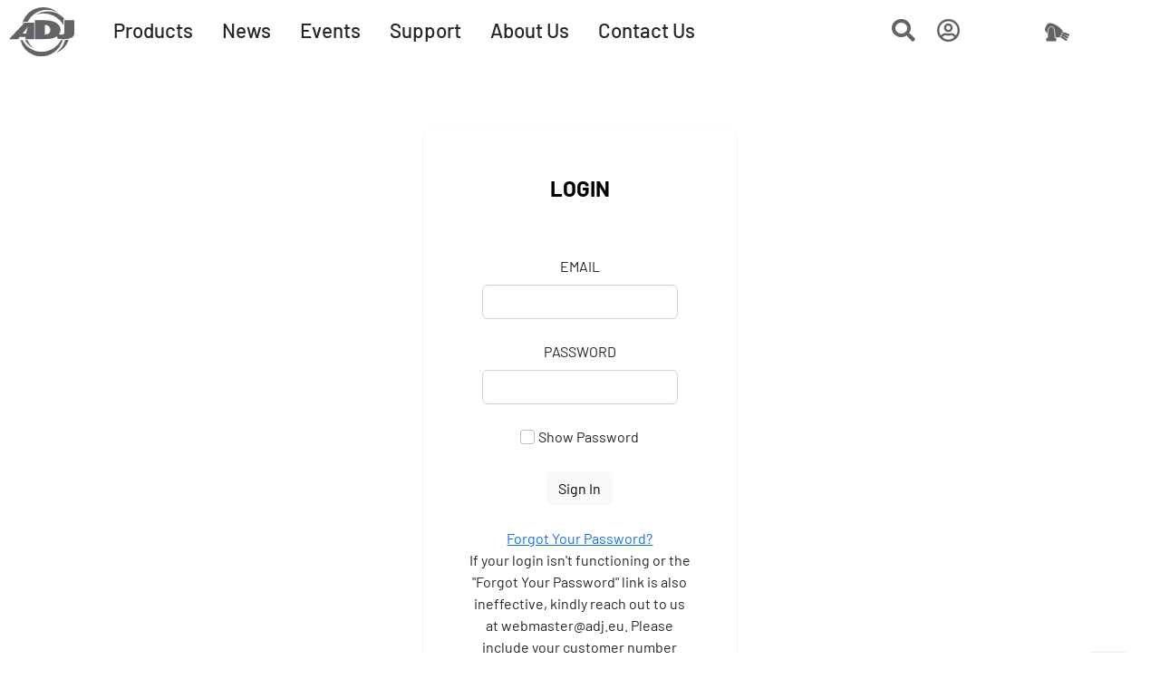

--- FILE ---
content_type: text/html; charset=UTF-8
request_url: https://www.adj.eu/customer/account/login/referer/aHR0cHM6Ly93d3cuYWRqLmV1L3Byb2R1Y3RzL2NhYmxlcy1jb25uZWN0b3JzL2xpZ2h0LWNhYmxlcy9zcGVjaWFsLWNhYmxlcy93aWZseS1leHItc2VyaWVzL2RhdGEtY2FibGVz/
body_size: 22591
content:
<!doctype html>
<html lang="en">
    <head >
        <script>
    var LOCALE = 'en\u002DUS';
    var BASE_URL = 'https\u003A\u002F\u002Fwww.adj.eu\u002F';
    var require = {
        'baseUrl': 'https\u003A\u002F\u002Fwww.adj.eu\u002Fstatic\u002Fversion1762348739\u002Ffrontend\u002FAdj\u002Fmain\u002Fen_US'
    };</script>        <meta charset="utf-8"/>
<meta name="title" content="Customer Login"/>
<meta name="robots" content="noindex,nofollow"/>
<meta name="viewport" content="width=device-width, initial-scale=1"/>
<meta name="format-detection" content="telephone=no"/>
<title>Customer Login</title>
<link  rel="stylesheet" type="text/css"  media="all" href="https://www.adj.eu/static/version1762348739/frontend/Adj/main/en_US/mage/calendar.css" />
<link  rel="stylesheet" type="text/css"  media="all" href="https://www.adj.eu/static/version1762348739/frontend/Adj/main/en_US/css/bootstrap.min.css" />
<link  rel="stylesheet" type="text/css"  media="all" href="https://www.adj.eu/static/version1762348739/frontend/Adj/main/en_US/css/fontawesome/fontawesome.css" />
<link  rel="stylesheet" type="text/css"  media="all" href="https://www.adj.eu/static/version1762348739/frontend/Adj/main/en_US/css/fontawesome/regular.css" />
<link  rel="stylesheet" type="text/css"  media="all" href="https://www.adj.eu/static/version1762348739/frontend/Adj/main/en_US/css/fontawesome/solid.css" />
<link  rel="stylesheet" type="text/css"  media="all" href="https://www.adj.eu/static/version1762348739/frontend/Adj/main/en_US/css/fontawesome/brands.css" />
<link  rel="stylesheet" type="text/css"  media="all" href="https://www.adj.eu/static/version1762348739/frontend/Adj/main/en_US/jquery/uppy/dist/uppy-custom.css" />
<link  rel="stylesheet" type="text/css"  media="all" href="https://www.adj.eu/static/version1762348739/frontend/Adj/main/en_US/MageWorx_Downloads/attachment.css" />
<link  rel="stylesheet" type="text/css"  media="all" href="https://www.adj.eu/static/version1762348739/frontend/Adj/main/en_US/MageWorx_SearchSuiteAutocomplete/css/searchsuiteautocomplete.css" />
<link  rel="stylesheet" type="text/css"  media="all" href="https://www.adj.eu/static/version1762348739/frontend/Adj/main/en_US/Mageplaza_Core/css/owl.carousel.css" />
<link  rel="stylesheet" type="text/css"  media="all" href="https://www.adj.eu/static/version1762348739/frontend/Adj/main/en_US/Mageplaza_Core/css/owl.theme.css" />
<link  rel="stylesheet" type="text/css"  media="all" href="https://www.adj.eu/static/version1762348739/frontend/Adj/main/en_US/Mageplaza_BannerSlider/css/animate.min.css" />
<link  rel="stylesheet" type="text/css"  media="all" href="https://www.adj.eu/static/version1762348739/frontend/Adj/main/en_US/Mageplaza_BannerSlider/css/style.css" />
<link  rel="stylesheet" type="text/css"  media="all" href="https://www.adj.eu/static/version1762348739/frontend/Adj/main/en_US/Magefan_Blog/css/blog-m.css" />
<link  rel="stylesheet" type="text/css"  media="all" href="https://www.adj.eu/static/version1762348739/frontend/Adj/main/en_US/Magefan_Blog/css/blog-new.css" />
<link  rel="stylesheet" type="text/css"  media="all" href="https://www.adj.eu/static/version1762348739/frontend/Adj/main/en_US/Magefan_Blog/css/blog-custom.css" />
<link  rel="stylesheet" type="text/css"  media="all" href="https://www.adj.eu/static/version1762348739/frontend/Adj/main/en_US/Amasty_GdprCookie/css/source/mkcss/amgdprcookie.min.css" />
<link  rel="stylesheet" type="text/css"  media="print" href="https://www.adj.eu/static/version1762348739/frontend/Adj/main/en_US/css/print.css" />
<script  type="text/javascript"  src="https://www.adj.eu/static/version1762348739/frontend/Adj/main/en_US/requirejs/require.js"></script>
<script  type="text/javascript"  src="https://www.adj.eu/static/version1762348739/frontend/Adj/main/en_US/mage/requirejs/mixins.js"></script>
<script  type="text/javascript"  src="https://www.adj.eu/static/version1762348739/frontend/Adj/main/en_US/requirejs-config.js"></script>
<link  rel="icon" type="image/x-icon" href="https://www.adj.eu/media/favicon/stores/1/favicon-32x32.png" />
<link  rel="shortcut icon" type="image/x-icon" href="https://www.adj.eu/media/favicon/stores/1/favicon-32x32.png" />
<style>
/* barlow-regular - latin */
@font-face {
  font-display: swap;
  font-family: 'Barlow';
  font-style: normal;
  font-weight: 400;
  src: url('/media/fonts/barlow-v12-latin-regular.woff2') format('woff2'); 
}
/* barlow-500 - latin */
@font-face {
  font-display: swap;
  font-family: 'Barlow';
  font-style: normal;
  font-weight: 500;
  src: url('/media/fonts/barlow-v12-latin-500.woff2') format('woff2'); 
}
/* barlow-700 - latin */
@font-face {
  font-display: swap; 
  font-family: 'Barlow';
  font-style: normal;
  font-weight: 700;
  src: url('/media/fonts/barlow-v12-latin-700.woff2') format('woff2'); 
}
/* barlow-900 - latin */
@font-face {
  font-display: swap;
  font-family: 'Barlow';
  font-style: normal;
  font-weight: 900;
  src: url('/media/fonts/barlow-v12-latin-900.woff2') format('woff2'); 
}
</style>
<script type="text/javascript">
require([
    'jquery',
    'uiCollection'
], function ($, Collection) {
require(['Amasty_GdprCookie/js/model/cookie'], function (cookieModel) {

if (cookieModel.isCookieAllowed('_ga')) {

        	          window.dataLayer = window.dataLayer || [];
  function gtag(){dataLayer.push(arguments);}
  gtag('js', new Date());
  gtag('config', 'G-B0YTEDFTK9');

  gtag('consent', 'update', {
  'analytics_storage': 'granted'
});

        	    } else {

  window.dataLayer = window.dataLayer || [];
function gtag(){dataLayer.push(arguments);}

  gtag('consent', 'default', {
  'ad_storage': 'denied',
  'ad_user_data': 'denied',
  'ad_personalization': 'denied',
  'analytics_storage': 'denied'
});

}

}, function(errorMessage) {
                    cookieSetterCallback(); 
        	});
});

</script>
<script async src="https://www.googletagmanager.com/gtag/js?id=G-B0YTEDFTK9"></script>            </head>
    <body data-container="body"
          data-mage-init='{"loaderAjax": {}, "loader": { "icon": "https://www.adj.eu/static/version1762348739/frontend/Adj/main/en_US/images/loader-2.gif"}}'
        class="light customer-account-login page-layout-1column" id="html-body">
        
<script type="text/x-magento-init">
    {
        "*": {
            "Magento_PageBuilder/js/widget-initializer": {
                "config": {"[data-content-type=\"slider\"][data-appearance=\"default\"]":{"Magento_PageBuilder\/js\/content-type\/slider\/appearance\/default\/widget":false},"[data-content-type=\"map\"]":{"Magento_PageBuilder\/js\/content-type\/map\/appearance\/default\/widget":false},"[data-content-type=\"row\"]":{"Magento_PageBuilder\/js\/content-type\/row\/appearance\/default\/widget":false},"[data-content-type=\"tabs\"]":{"Magento_PageBuilder\/js\/content-type\/tabs\/appearance\/default\/widget":false},"[data-content-type=\"slide\"]":{"Magento_PageBuilder\/js\/content-type\/slide\/appearance\/default\/widget":{"buttonSelector":".pagebuilder-slide-button","showOverlay":"hover","dataRole":"slide"}},"[data-content-type=\"banner\"]":{"Magento_PageBuilder\/js\/content-type\/banner\/appearance\/default\/widget":{"buttonSelector":".pagebuilder-banner-button","showOverlay":"hover","dataRole":"banner"}},"[data-content-type=\"buttons\"]":{"Magento_PageBuilder\/js\/content-type\/buttons\/appearance\/inline\/widget":false},"[data-content-type=\"products\"][data-appearance=\"carousel\"]":{"Magento_PageBuilder\/js\/content-type\/products\/appearance\/carousel\/widget":false}},
                "breakpoints": {"desktop":{"label":"Desktop","stage":true,"default":true,"class":"desktop-switcher","icon":"Magento_PageBuilder::css\/images\/switcher\/switcher-desktop.svg","conditions":{"min-width":"1024px"},"options":{"products":{"default":{"slidesToShow":"5"}}}},"tablet":{"conditions":{"max-width":"1024px","min-width":"768px"},"options":{"products":{"default":{"slidesToShow":"4"},"continuous":{"slidesToShow":"3"}}}},"mobile":{"label":"Mobile","stage":true,"class":"mobile-switcher","icon":"Magento_PageBuilder::css\/images\/switcher\/switcher-mobile.svg","media":"only screen and (max-width: 768px)","conditions":{"max-width":"768px","min-width":"640px"},"options":{"products":{"default":{"slidesToShow":"3"}}}},"mobile-small":{"conditions":{"max-width":"640px"},"options":{"products":{"default":{"slidesToShow":"2"},"continuous":{"slidesToShow":"1"}}}}}            }
        }
    }
</script>

<div class="cookie-status-message" id="cookie-status">
    The store will not work correctly when cookies are disabled.</div>
<script type="text&#x2F;javascript">document.querySelector("#cookie-status").style.display = "none";</script>
<script type="text/x-magento-init">
    {
        "*": {
            "cookieStatus": {}
        }
    }
</script>

<script type="text/x-magento-init">
    {
        "*": {
            "mage/cookies": {
                "expires": null,
                "path": "\u002F",
                "domain": ".www.adj.eu",
                "secure": true,
                "lifetime": "2592000"
            }
        }
    }
</script>
    <noscript>
        <div class="message global noscript">
            <div class="content">
                <p>
                    <strong>JavaScript seems to be disabled in your browser.</strong>
                    <span>
                        For the best experience on our site, be sure to turn on Javascript in your browser.                    </span>
                </p>
            </div>
        </div>
    </noscript>

<script>
    window.cookiesConfig = window.cookiesConfig || {};
    window.cookiesConfig.secure = true;
</script><script>    require.config({
        map: {
            '*': {
                wysiwygAdapter: 'mage/adminhtml/wysiwyg/tiny_mce/tinymceAdapter'
            }
        }
    });</script><script>    require.config({
        paths: {
            googleMaps: 'https\u003A\u002F\u002Fmaps.googleapis.com\u002Fmaps\u002Fapi\u002Fjs\u003Fv\u003D3.53\u0026key\u003D'
        },
        config: {
            'Magento_PageBuilder/js/utils/map': {
                style: '',
            },
            'Magento_PageBuilder/js/content-type/map/preview': {
                apiKey: '',
                apiKeyErrorMessage: 'You\u0020must\u0020provide\u0020a\u0020valid\u0020\u003Ca\u0020href\u003D\u0027https\u003A\u002F\u002Fwww.adj.eu\u002Fadminhtml\u002Fsystem_config\u002Fedit\u002Fsection\u002Fcms\u002F\u0023cms_pagebuilder\u0027\u0020target\u003D\u0027_blank\u0027\u003EGoogle\u0020Maps\u0020API\u0020key\u003C\u002Fa\u003E\u0020to\u0020use\u0020a\u0020map.'
            },
            'Magento_PageBuilder/js/form/element/map': {
                apiKey: '',
                apiKeyErrorMessage: 'You\u0020must\u0020provide\u0020a\u0020valid\u0020\u003Ca\u0020href\u003D\u0027https\u003A\u002F\u002Fwww.adj.eu\u002Fadminhtml\u002Fsystem_config\u002Fedit\u002Fsection\u002Fcms\u002F\u0023cms_pagebuilder\u0027\u0020target\u003D\u0027_blank\u0027\u003EGoogle\u0020Maps\u0020API\u0020key\u003C\u002Fa\u003E\u0020to\u0020use\u0020a\u0020map.'
            },
        }
    });</script><script>
    require.config({
        shim: {
            'Magento_PageBuilder/js/utils/map': {
                deps: ['googleMaps']
            }
        }
    });</script><main><header class="header"><script type="text/javascript">require(['bootstrap']);</script>
 
<style>

    
    /* use the font */
    body {
      font-family: 'Barlow', sans-serif;
    }
    
.header .logo-left-header {
    justify-content: left;
}

.header .action.nav-toggle {
    border: none;
    background: none;
    padding: 5px 0;
    margin-top: 14px;
}

.header .logo-left-header .logo {
    display: -webkit-flex;
    display: -ms-flexbox;
    display: flex;
    -webkit-box-align: center;
    -webkit-align-items: center;
    -ms-flex-align: center;
    align-items: center;
    height: 71px;
}

button {
    transition: all 300ms;
    -webkit-transition: all 300ms;
    -moz-transition: all 300ms;
    -o-transition: all 300ms;
}

.header .logo-header .logo {
    display: block;
    text-align: center;
    display: -webkit-box;
    display: -webkit-flex;
    display: -ms-flexbox;
    display: flex;
    justify-content: center;
    -webkit-box-align: center;
    -webkit-align-items: center;
    -ms-flex-align: center;
    align-items: center;
    margin: 5px 0;
    min-height: 71px;
}
.navbar-brand {
  /*transform: translateX(-50%);*/
  /*left: 50%;*/
  /*position: absolute;*/
}
.nav-bar {
    min-height: 10vh;
    padding-bottom:10px;
}
.navbar-toggler {
    font-size: 1.6rem;
}

@media (min-width: 900px) { 
.dropdown-content {
    position: fixed;
    width: 100%;
    height: 100%;
    left: 0;
    box-shadow: 0px 0px 2px 0px rgba(0,0,0,0.2);
    z-index: 1999;
}
    .desktoplogo {
        max-height:60px;
        padding-top:0px;
    }
}
@media (min-width: 1200px) { 
    
    .light #collapseAccountMenue {
        top: 70px;
        z-index: 3;
        position: fixed;
        color:#000;
        background-color: #f9f7f5;
        
    }
    
    .header {
        min-height:70px;
    }
    
    .navbar {
            margin-top: 0rem;
            -webkit-transition: background-color 1s ease-in-out;
            -moz-transition: background-color 1s ease-in-out;
            -o-transition: background-color 1s ease-in-out;
            transition: background-color 1s ease-in-out;
            /*background-color: #fffffffa;*/
    }
    .navigation {
        background-color: #232323;
        font-weight: 700;
        height: inherit;
        left: auto;
        overflow: inherit;
        padding: 0;
        position: relative;
        top: 0;
        width: 100%;
        z-index: 3;
    }
    
    .navigation .level0>.level-top {
        color: #ffffff;
        font-size:1.8rem;
        line-height: 53px;
        padding: 0 12px;
        text-decoration: none;
        box-sizing: border-box;
        position: relative;
        display: inline-block;
    }
    
    .fa-search {
        
    }
    
    .right-menue i {
        font-size:1.6rem;
        color:#626366;
    }
    
    

.logobox{
 margin-right: 10px;
 margin-left: 10px;
 flex: 0 0 auto;
 height: 100%;
 display: flex;
 width:88px;
 height:66px;
 align-items: center;  
}        

.innernavbar {
  overflow: hidden;
  font-family: 'Barlow',Arial, Helvetica, sans-serif;
}

.innernavbar a {
  float: left;
  color:#212529;
  text-align: center;
  padding: 0px 16px;
  text-decoration: none;
}

.innernavbar .nav-item a {
  float: left;
  font-size: 1.4rem;
  font-weight: 500;
  /*color: white;*/
  color:#212529;
  text-align: center;
  padding: 20px 16px;
  text-decoration: none;
}

#startNav ul > li {
    margin-top: 0px; 
} 

#innernavbarProductsTab a {
    font-size: 1.2rem;
}

.dropdown {
  float: left;
  /*overflow: hidden;*/
}

.dropdown .dropbtn {
  font-size: 1.4rem;
  font-weight: 500;  
  border: none;
  outline: none;
  /*color: white;*/
  cursor: pointer;
      -webkit-touch-callout: none;
    -webkit-user-select: none;
    -khtml-user-select: none;
    -moz-user-select: none;
    -ms-user-select: none;
    user-select: none;
  color:#212529;
  padding: 20px 16px;
  background-color: inherit;
  float:left;
}

.innernavbar a:hover, .dropdown:hover .dropbtn {
  color: #6b6b6b;
  /*letter-spacing: 0em;*/
}

.dropdown-item:focus, .dropdown-item:hover {
    color: #1e2125;
    background-color: #FFFFFF;
}

.dropdown-item a {
  padding: 16px 14px 16px 0px;
}

.dropdown-item.active, .dropdown-item:active {
    text-decoration: none;
    background-color: #FFFFFF;
    color: #626366;
    /*margin-left:10px;*/
}

.dropdown-item {
    height:50px;
    background-color:#FFFFFF;
    padding: 0.25rem 0rem;
    width: 90%;
}

.dropdown-content {
  top:70px;
  position: fixed;
  width: 100%;
  height: 100%;
  left: 0;
  box-shadow: 0px 0px 2px 0px rgba(0,0,0,0.2);
  z-index: 1999;
}

.dropdown-content .header {
  background: red;
  padding: 16px;
  color: white;
}

.dropdown:hover .dropdown-content {
  /*display: block;*/
}

.menu-left-inner {
    font-size: 16px;
    align-items: center!important;
    padding-bottom: 0.75rem;
    padding-top: 0.75rem;
    padding-left:8px;
    
}


.menu-left-inner-name {
    cursor: pointer;
    padding-bottom: 0.75rem;
    padding-top: 0.75rem;
}

.searchbox {
    display: table-cell;
}

.right-menue {
  display: table;  
}

.account-menu {
    display: table-cell;
}

.shoppingcart-menu {
   display: table-cell;
}

.column a {
  /*float: none;
  color: black;
  padding: 16px;
  text-decoration: none;
  display: block;
  text-align: left;*/
}

.column a:hover {
  /*background-color: #6b6b6b;*/
}

.dropdown-content .column {
  float: left;
  width: 33.33%;
  padding: 10px;
  background-color: #ccc;
  height: 250px;
}

ul > li, ol > li {
    margin-top: 0.25rem;
    margin-bottom: 0.25rem;
}

#change-light {
    max-height: 1.6rem;
} 

}

@media all and (max-width: 1200px) {
    
    .amgdprcookie-groups-container {
      max-height: 60vh !important;
    }
    
    .light #collapseAccountMenue {
        top: 66px;
        z-index: 3;
        position: fixed;
        color:#000;
        background-color: #f9f7f5;
        
    }
    
    .page-main{
      margin-top: 70px;
      padding-left: 0px;
      padding-right:0px;
    }
    
    .level-top {
        color:#FFF;
    }
    
    .navbar-light .navbar-toggler {
        color: #626366;
        border-color: #626366;
    }
    
    .navbar-light .navbar-toggler-icon {
      background-image: url("data:image/svg+xml,%3csvg xmlns='http://www.w3.org/2000/svg' viewBox='0 0 30 30'%3e%3cpath stroke='rgba%2898, 98, 102, 1%29' stroke-linecap='round' stroke-miterlimit='10' stroke-width='2' d='M4 7h22M4 15h22M4 23h22'/%3e%3c/svg%3e");
    }
    
    .right-menue i{
        font-size:1.4rem;
        color:#fff;
    }
    
    .searchiconlink {
        margin-left:10px;
    }
    
.searchbox {
    display: table-cell;
}

.right-menue {
  display: table;  
}

.account-menu {
    display: table-cell;
}

.shoppingcart-menu {
   display: table-cell;
}

.dropdown-item a {
  padding: 16px 14px 16px 0px;
}

.dropdown-item.active, .dropdown-item:active {
    text-decoration: none;
    background-color: #FFFFFF;
    color: #626366;
    /*margin-left:10px;*/
}

.navbar {
        background-color: #FFFFFF;
        min-height: 66px;
        /*box-shadow: rgb(0 0 0 / 10%) 0px 1px 5px 0px;*/
}

.navbar-nav {
    /*background-color: #FFF;*/
    font-size: 1.25rem;
    /*max-height:100%;*/
}
.innernavbar a {
    text-decoration: none;
    color: #212529;
}
.navbar-toggler {
    padding: 0.4rem 0.75rem;
}


.logobox{
   display: block;
    text-align: center;
    display: -webkit-box;
    display: -webkit-flex;
    display: -ms-flexbox;
    display: flex;
    justify-content: center;
    -webkit-box-align: center;
    -webkit-align-items: center;
    -ms-flex-align: center;
    align-items: center;
    min-height: 60px; 
}


.dropdown-item {
    background-color: #FFFFFF;
    padding: 0.25rem 0rem;
    width: 100%;
    border-bottom: 1px solid #ddd;
  
}

.dropdown .dropbtn {
  /*border-bottom: 1px solid #ddd;*/
  display: block;
  color: #212529;
  padding: 1rem 1rem 1rem 1rem !important;
}

.menu-left-inner a{
  display: block;
  padding: 10px 15px !important;
}

.menu-left-inner-name {
  display: block;
  padding: 10px 15px !important;    
}

#change-light img {
    max-height: 1.6rem;
} 

#change-light .light-icon {
   padding: 1rem 1rem 1rem 1rem !important;
}

#leftmenu {
   padding: 1rem 1rem 1rem 1rem !important;
}

} //END of MOBILE

.fixed-top.scrolled {
  margin-top: 0px!important;
  /*background-color: #f6f6f8e6 !important;*/
  /*background-color: #fffffff0 !important;*/
  background-color: #fffffffc !important;
  transition: background-color 200ms linear;
}

.links a {
    font-size:1.2rem;
    text-decoration: none;
    color:#FFF;
}

.banner-slider {
    max-height:100vh;
}

#titleInHeadWithSku{
    padding-left:14px;
}


.row {
 --bs-gutter-x: 0px;   
}

.nav-pills .nav-link.active, .nav-pills .show>.nav-link {
    color: #3c3c3c;
    background-color: #ffffff;
    box-shadow: 0px 0px 3px 1px rgb(3 3 3 / 10%);
    padding: 6px 16px;
    margin-top: 14px;
}

ul>li, ol>li {
    /*margin-top: 0rem;*/
    /*margin-bottom: 0rem;*/
}
body {
      position: relative; 
     overflow-y: scroll; 
     
  }
  

    .light#mainNavbar {
      background-color: #fffffffa;  
    }
    

    
    .light #collapseAccountMenue .links a {
        color:#000;
    }
    
    .light h1 {
     color: #626366;   
    }
    
    .dark#mainNavbar {
        background-color: #2d2d2d;
    }
    
    .dark .dropdown .dropbtn {
        color: #FFF;
    }
    
    .dark table td, .dark table th {
       color: #FFF;
    }
    
    .dark .cart .product-item-details a {
       color: #FFF!important;
    }
    
    
    .dark .table-hover tbody tr:hover td, .table-hover tbody tr:hover th {
        color: #FFF;
        background-color: #626366;
    }  
    
    
    .dark .innernavbar a {
        color: #FFF;
    }
    
    .dark .right-menue i {
        color:#FFF;
    }
    
    .right-menue i {
        color:#626366;
    }
    
   .dark .fa-lightbulb:hover:before{
     color:#f8ff5f;
     cursor: pointer;
   }
   
    .dark .dropdown-content {
        background-color: #2d2d2d;
    }
    
    .dark #accordionRetailProducts .accordion-button:not(.collapsed), .dark #accordionAllProducts .accordion-button:not(.collapsed), .dark #accordionSelectProducts .accordion-button:not(.collapsed) {
        background-color: #2d2d2d;
        color: #FFF;
        border-top-left-radius: 1rem;
        border-top-right-radius: 1rem;
    }
    
    .dark #accordionRetailProducts .accordion-button.collapsed, .dark #accordionAllProducts .accordion-button.collapsed, .dark #accordionSelectProducts .accordion-button.collapsed {
        background-color: #2d2d2d;
        color: #FFF;
        border-radius: 1rem;
    }
    
    .dark .dropdown-item {
        background-color: transparent;
        color: #FFF;
    }
    
    .dark #accordionRetailProducts .accordion-body, .dark #accordionAllProducts .accordion-body, .dark #accordionSelectProducts .accordion-body{
        background-color: #333;
        color: #FFF;
    }
    
    .dark #accordionRetailProducts .accordion-button, .dark #accordionAllProducts .accordion-button, .dark #accordionSelectProducts .accordion-button {
        background-color: #2d2d2d;
        color: #FFF;
    }
    
    .dark .menuright .list-group-item {
        background-color: transparent;
        color: #FFF; 
    }
    
    .dark #accordionSelectProducts .accordion-button {
        background-color: #2d2d2d;
        color: #FFF; 
    }
    
    .dark .product-header-image {
        opacity:0.8;
    }
    
    .dark .product-header-image:hover {
        opacity:1;
    }
     
    .dark {
        color:#FFF;
        background-color: #333333;
        -webkit-transition: background-color 2s ease-out;
        -moz-transition: background-color 2s ease-out;
        -o-transition: background-color 2s ease-out;
        transition: background-color 2s ease-out;
    }
    
    .dark .accordion-body {
        background-color: #333;
        color: #FFF;
    }
    
    .dark .accordion-button::after {
        background-image: url("data:image/svg+xml,%3csvg xmlns='http://www.w3.org/2000/svg' viewBox='0 0 16 16' fill='%23FFFFFF'%3e%3cpath fill-rule='evenodd' d='M1.646 4.646a.5.5 0 0 1 .708 0L8 10.293l5.646-5.647a.5.5 0 0 1 .708.708l-6 6a.5.5 0 0 1-.708 0l-6-6a.5.5 0 0 1 0-.708z'/%3e%3c/svg%3e");
    }
    
    .dark .label {
        color:#000;
    }
    
    .dark td .label {
        color:#FFF;
    }
    
    .dark #collapseAccountMenue {
        margin-top: 51px;
        z-index: 3;
        position: fixed;
        background-color: #2d2d2d;
    }
    
    
    .dark .top-product-name {
        color: #FFF; 
    }
    
    .dark #accordionAllProducts .accordion-item, .dark #accordionRetailProducts .accordion-item, .dark #accordionSelectProducts .accordion-item {
        
        background-color: #333;
        border: 0px solid rgba(0,0,0,.125);
        border-radius: 1rem;
        box-shadow: 0 0 4px 0px #bec58447;
    }
    
    .light-dimmed #accordionSpecification .accordion-button {
        font-size: 1.2rem;
        background-color: #2d2d2deb;
        font-weight: 500;
        color: #FFF;
    }
    
    .light-dimmed .accordion-flush .accordion-item:last-child {
        border-bottom: 1px solid #dee2e6;
    }
    
    .light-dimmed #accordionSpecification .accordion-button::after {
        width: 1.8rem;
        height: 1.8rem;
        background-size: 1.8rem;
        
    }
    
    .light-dimmed #accordionSpecification .accordion-button:not(.collapsed) {
        color: #FFF;
        background-color: #333;
        box-shadow: none;
    }
    
    .light-dimmed #specification .btn-light {
        color: #FFF;
        background-color: #333;
        box-shadow: 0px 0px 3px 1px rgb(3 3 3 / 10%);
        padding: 6px 16px;
        margin-top: 9px;
        font-size: 1.2rem;
    }
    
    .light-dimmed .accordion-item {
        background-color: #FFF;
        border-bottom: 1px solid #2d2d2dc7;
    }
    
    .light-dimmed .accordion-body {
        background-color: #333;
        color: #FFF;
    }
    
    .light-dimmed#mainNavbar {
        color:#FFF;
        background-color: #2d2d2d;
    }
    
    .light-dimmed .right-menue i {
        color:#FFF;
    }
    
    .light-dimmed .innernavbar a {
        color: #FFF;
    }
    
    .light-dimmed .dropdown .dropbtn {
        color: #FFF;
    }
    
    .light-dimmed .fa-lightbulb:hover:before{
     color:#f8ff5f;
     cursor: pointer;
    }
    
    .light-dimmed#specification-theme  {
        color: #FFF;
        background-color: #232323;
    }
    
    .light-dimmed #collapseAccountMenue {
        margin-top: 51px;
        z-index: 3;
        position: fixed;
        background-color: #2d2d2deb;
    }
       
    
    .light-dimmed .dropdown-content {
        background-color: #2d2d2deb;
    }
    
    .light-dimmed #accordionRetailProducts .accordion-button:not(.collapsed),.light-dimmed #accordionSelectProducts .accordion-button:not(.collapsed), .light-dimmed #accordionAllProducts .accordion-button:not(.collapsed) {
        background-color: #2d2d2deb;
        color: #FFF;
    }
    
    .light-dimmed #accordionRetailProducts .accordion-item, .light-dimmed #accordionAllProducts .accordion-item, .light-dimmed #accordionSelectProducts .accordion-item {
        background-color: transparent;
        
    }
    
    .light-dimmed .dropdown-item {
        background-color: transparent;
        color: #FFF;
    }
    
    .light-dimmed #accordionRetailProducts .accordion-body, .light-dimmed #accordionSelectProducts .accordion-body,.light-dimmed #accordionAllProducts .accordion-body{
        color: #FFF;
        border-radius: 1rem;
    }
    
    .light-dimmed #accordionRetailProducts .accordion-button,.light-dimmed #accordionSelectProducts .accordion-button,.light-dimmed #accordionAllProducts .accordion-button {
        background-color: #2d2d2d;
        border-radius: 1rem;
        color: #FFF;
    }
    
    .light-dimmed .menuright .list-group-item {
        background-color: transparent;
        color: #FFF; 
    }
    
    .light-dimmed #accordionSelectProducts .accordion-button {
        background-color: #2d2d2deb;
        color: #FFF; 
    }
    
    .light-dimmed .accordion-button {
        background-color: #2d2d2d;
        color: #FFF; 
    }
    
    .light-dimmed .accordion {
        color: #FFF; 
    }
    
    .light-icon img {
    max-height: 1.6rem;
    } 
    
@media only screen and (max-width: 860px) {
    #startNav {
    height: 100vh;
    }

    #navbarToggler {
       height: 100vh; 
    }
    
    .light-icon {
        padding: 1rem 1rem 1rem 1rem !important;
    }
    
    .light #collapseAccountMenue {
        right:0px;
        z-index: 3;
        position: fixed;
        color:#000;
        background-color: #f7f2ed;
        float:right;
        min-width:60vw;
    }
    
    .right-menue i {
        font-size:1.6rem;
    }
    
    .navbar-brand {
      transform: translateX(-48%);
      left: 48%;
      position: absolute;
    }

    .pagebuilder-mobile-only {
        display: none !important;
    }
    
    .col-md-1 #change-light {
        display: none !important;
    }
    
    #collapseAccountMenue {
        right:5px;
    }
    
    .dark .navbar-nav {
        background-color: #2d2d2deb;
        color: #FFF; 
    }
    
    .navbar-nav {
        background-color: #FFF;
    }
    
}  
@media only screen and (min-width: 600px){
    .pagebuilder-mobile-hidden {
        display: none !important;
    }
} 

.pagebuilder-video-inner {
    box-sizing: border-box;
    display: inline-block;
    width: 100%;
}

.pagebuilder-video-container {
    border-radius: inherit;
    overflow: hidden;
    padding-top: 56.25%;
    position: relative;
}

iframe, video {
    height: 100%;
    left: 0;
    position: absolute;
    top: 0;
    width: 100%;
}

html {
  scroll-padding-top: 70px; /* height of sticky header */
}
#mobilelogo {
    max-height:52px;
}

.btn-main{
    --bs-btn-color: #FFF;
    --bs-btn-bg: #00aeff;
    --bs-btn-border-color: #f8f9fa;
    --bs-btn-hover-color: #000;
    --bs-btn-hover-bg: #d3d4d5;
    --bs-btn-hover-border-color: #c6c7c8;
    --bs-btn-focus-shadow-rgb: 211,212,213;
    --bs-btn-active-color: #000;
    --bs-btn-active-bg: #c6c7c8;
    --bs-btn-active-border-color: #babbbc;
    --bs-btn-active-shadow: inset 0 3px 5px rgba(0, 0, 0, 0.125);
    --bs-btn-disabled-color: #000;
    --bs-btn-disabled-bg: #f8f9fa;
    --bs-btn-disabled-border-color: #f8f9fa;
}

#collapseAccountMenue li{
    margin-bottom: 0.5rem!important;
}

.menu-left-inner.active {
    border-left: 3px solid #626366;
    font-weight:500;   
}
.light .list-group-item:hover {
    background-color: #f9f7f5;
}
.desktoplogo {
    max-height:60px;
    padding-top:0px;
}

.modals-wrapper {
    z-index: 9900;
    top: 0;
    left: 0;
    position: fixed;
    height: 100vh;
}

.modals-wrapper .modal-popup {
    height: 100vh;
}

.modal-popup.gdpr-cookie-modal_cookie-table1._show, .modal-popup.gdpr-cookie-modal_cookie-table2._show  {
    --bs-modal-zindex: 1055;
    --bs-modal-width: 500px;
    --bs-modal-padding: 1rem;
    --bs-modal-margin: 0.5rem;
    --bs-modal-color: #FFF;
    --bs-modal-bg: #2d2d2d;
    --bs-modal-border-color: var(--bs-border-color-translucent);
    --bs-modal-border-width: 1px;
    --bs-modal-border-radius: 0.5rem;
    --bs-modal-box-shadow: 0 0.125rem 0.25rem rgba(0, 0, 0, 0.075);
    --bs-modal-inner-border-radius: calc(0.5rem - 1px);
    --bs-modal-header-padding-x: 1rem;
    --bs-modal-header-padding-y: 1rem;
    --bs-modal-header-padding: 1rem 1rem;
    --bs-modal-header-border-color: var(--bs-border-color);
    --bs-modal-header-border-width: 1px;
    --bs-modal-title-line-height: 1.5;
    --bs-modal-footer-gap: 0.5rem;
    --bs-modal-footer-bg: ;
    --bs-modal-footer-border-color: var(--bs-border-color);
    --bs-modal-footer-border-width: 1px;
    color:#333;
    position: fixed;
    top: 0;
    left: 0;
    margin-left:5rem;
    margin-top:5rem;
    z-index: var(--bs-modal-zindex);
    display: block;
    width: 100%;
    height: 100%;
    overflow-x: hidden;
    overflow-y: auto;
    outline: 0;
}

.modal-inner-wrap {
    border-radius: var(--bs-border-radius)!important;
}
.amgdprcookie-groups-modal.-table .modal-inner-wrap {
        background-color: #2d2d2d;
}
.amgdprcookie-groups-modal button {
    --bs-btn-padding-x: 0.75rem;
    --bs-btn-padding-y: 0.375rem;
    --bs-btn-font-family: ;
    --bs-btn-font-size: 1rem;
    --bs-btn-font-weight: 400;
    --bs-btn-line-height: 1.5;
--bs-btn-color: #000;
    --bs-btn-bg: #f8f9fa;
    --bs-btn-border-color: #f8f9fa;
    --bs-btn-hover-color: #000;
    --bs-btn-hover-bg: #d3d4d5;
    --bs-btn-hover-border-color: #c6c7c8;
    --bs-btn-focus-shadow-rgb: 211,212,213;
    --bs-btn-active-color: #000;
    --bs-btn-active-bg: #c6c7c8;
    --bs-btn-active-border-color: #babbbc;
    --bs-btn-active-shadow: inset 0 3px 5px rgba(0, 0, 0, 0.125);
    --bs-btn-disabled-color: #000;
    --bs-btn-disabled-bg: #f8f9fa;
    --bs-btn-disabled-border-color: #f8f9fa;
    --bs-btn-border-width: 1px;
    --bs-btn-border-color: transparent;
    --bs-btn-border-radius: 0.375rem;
    --bs-btn-hover-border-color: transparent;
    --bs-btn-box-shadow: inset 0 1px 0 rgba(255, 255, 255, 0.15),0 1px 1px rgba(0, 0, 0, 0.075);
    --bs-btn-disabled-opacity: 0.65;
    --bs-btn-focus-box-shadow: 0 0 0 0.25rem rgba(var(--bs-btn-focus-shadow-rgb), .5);
    display: inline-block;
    padding: var(--bs-btn-padding-y) var(--bs-btn-padding-x);
    font-family: var(--bs-btn-font-family);
    font-size: var(--bs-btn-font-size);
    font-weight: var(--bs-btn-font-weight);
    line-height: var(--bs-btn-line-height);
    color: var(--bs-btn-color);
    text-align: center;
    text-decoration: none;
    vertical-align: middle;
    cursor: pointer;
    -webkit-user-select: none;
    -moz-user-select: none;
    user-select: none;
    border: var(--bs-btn-border-width) solid var(--bs-btn-border-color);
    border-radius: var(--bs-btn-border-radius);
    background-color: var(--bs-btn-bg);
    transition: color .15s ease-in-out,background-color .15s ease-in-out,border-color .15s ease-in-out,box-shadow .15s ease-in-out;
}
.amgdprcookie-modal-container.modal-popup.modal-slide {
    background-color: #2d2d2dc9;
}
.amgdprcookie-text-container .amgdprcookie-policy {
    display: block;
}

.amgdprcookie-policy-container {
    padding: 12px;
    box-shadow: none;
}

.amgdprcookie-groups-container {
    box-shadow: none;
    border: 1px solid #f3f3f3;
}

.amgdprcookie-modal-container .modal-inner-wrap .modal-header {
    position: relative;
    right: 0;
    float: right;
}
.amgdprcookie-modal-container .modal-inner-wrap .action-close {
     --bs-btn-padding-x: 0.75rem;
    --bs-btn-padding-y: 0.375rem;
    --bs-btn-font-family: ;
    --bs-btn-font-size: 1rem;
    --bs-btn-font-weight: 400;
    --bs-btn-line-height: 1.5;
--bs-btn-color: #000;
    --bs-btn-bg: #f8f9fa;
    --bs-btn-border-color: #f8f9fa;
    --bs-btn-hover-color: #000;
    --bs-btn-hover-bg: #d3d4d5;
    --bs-btn-hover-border-color: #c6c7c8;
    --bs-btn-focus-shadow-rgb: 211,212,213;
    --bs-btn-active-color: #000;
    --bs-btn-active-bg: #c6c7c8;
    --bs-btn-active-border-color: #babbbc;
    --bs-btn-active-shadow: inset 0 3px 5px rgba(0, 0, 0, 0.125);
    --bs-btn-disabled-color: #000;
    --bs-btn-disabled-bg: #f8f9fa;
    --bs-btn-disabled-border-color: #f8f9fa;
    --bs-btn-border-width: 1px;
    --bs-btn-border-color: transparent;
    --bs-btn-border-radius: 0.375rem;
    --bs-btn-hover-border-color: transparent;
    --bs-btn-box-shadow: inset 0 1px 0 rgba(255, 255, 255, 0.15),0 1px 1px rgba(0, 0, 0, 0.075);
    --bs-btn-disabled-opacity: 0.65;
    --bs-btn-focus-box-shadow: 0 0 0 0.25rem rgba(var(--bs-btn-focus-shadow-rgb), .5);
    display: inline-block;
    padding: var(--bs-btn-padding-y) var(--bs-btn-padding-x);
    font-family: var(--bs-btn-font-family);
    font-size: var(--bs-btn-font-size);
    font-weight: var(--bs-btn-font-weight);
    line-height: var(--bs-btn-line-height);
    text-align: center;
    text-decoration: none;
    vertical-align: middle;
    cursor: pointer;
    -webkit-user-select: none;
    -moz-user-select: none;
    user-select: none;
    border: var(--bs-btn-border-width) solid var(--bs-btn-border-color);
    border-radius: var(--bs-btn-border-radius);
    background-color: var(--bs-btn-bg);
    transition: color .15s ease-in-out,background-color .15s ease-in-out,border-color .15s ease-in-out,box-shadow .15s ease-in-out;
}

.amgdprcookie-modal-container .modal-inner-wrap {
    background: #fff;
}

</style>

<script>
require(['jquery', 'jquery/ui','bootstrap'], function($){ 

$('body').attr("data-bs-spy", "scroll");
$('body').attr("data-bs-target", "#innernavbarProductsTab");
$('#maincontent').attr("data-bs-offset", "70");


$('#searchModal').on('shown.bs.modal', function () {
    $('#search').focus();
});

$('body').attr("tabindex", "0");

    //change theme on click
    $(window).on('load',function() {
        
        $('.change-light').on("click",function() {

            var specificationTheme = $('#website-theme').attr('class');
            var newTheme = 'light';
            
            if ( specificationTheme == 'dark') {
                $( "body" ).removeClass( "dark" ).addClass( "light" );
                $( "#website-theme" ).removeClass( "dark" ).addClass( "light" );
                $( "#specification-theme" ).removeClass( "dark" ).addClass( "light" );
                $( "#mainNavbar" ).removeClass( "dark" ).addClass( "light" );
                $( "#productOverview" ).removeClass( "dark" ).addClass( "light" );
                $( "#footer" ).removeClass( "dark" ).addClass( "light" );
                $('#desktoplogo').attr("src", '/media/logo/logo-dark.png' );
                $('#mobilelogo').attr("src", '/media/logo/logo-dark.png' );
                $('#footer-logo').attr("src", '/media/logo/logo-dark-footer.svg' );
                $('.change-light').attr("src", '/media/icons/moving-head-full-light.svg' );
                $('.change-light').attr("title", 'Dim Light' );
                newTheme = 'light';
            } else if ( specificationTheme == 'light') {
                
                $( "body" ).removeClass( "light" ).addClass( "light-dimmed" );
                $( "#website-theme" ).removeClass( "light" ).addClass( "light-dimmed" );
                $( "#specification-theme" ).removeClass( "light" ).addClass( "light-dimmed" );
                $( "#mainNavbar" ).removeClass( "light" ).addClass( "light-dimmed" );
                $( "#productOverview" ).removeClass( "light" ).addClass( "light-dimmed" );
                $( "#footer" ).removeClass( "light" ).addClass( "light-dimmed" );
                $('#desktoplogo').attr("src", '/media/logo/logo-white.png' );
                $('#mobilelogo').attr("src", '/media/logo/logo-white.png' );
                $('#footer-logo').attr("src", '/media/logo/logo-white.png' );
                $('.change-light').attr("src", '/media/icons/moving-head-half-light.svg' );
                $('.change-light').attr("title", 'Light Off' );
                newTheme = 'light-dimmed';
            } else if ( specificationTheme == 'light-dimmed') {
                $( "body" ).removeClass( "light-dimmed" ).addClass( "dark" );
                $( "#website-theme" ).removeClass( "light-dimmed" ).addClass( "dark" );
                $( "#specification-theme" ).removeClass( "light-dimmed" ).addClass( "dark" );
                $( "#mainNavbar" ).removeClass( "light-dimmed" ).addClass( "dark" );
                $( "#productOverview" ).removeClass( "light-dimmed" ).addClass( "dark" );
                $( "#footer" ).removeClass( "light-dimmed" ).addClass( "dark" );
                $('#desktoplogo').attr("src", '/media/logo/logo-white.png' );
                $('#mobilelogo').attr("src", '/media/logo/logo-white.png' );
                $('#footer-logo').attr("src", '/media/logo/logo-white.png' );
                $('.change-light').attr("src", '/media/icons/moving-head-light-off.svg' );
                $('.change-light').attr("title", 'Light On' );
                newTheme = 'dark';
            }

            
                    $.ajax({
                        context: '#ajaxresponse',
                        url: '/theme/index/index',
                        type: "POST",
                        data: {theme:newTheme},
                    }).done(function (data) {
                        $('#ajaxresponse').html(data.output);
                        return true;
                    });
        
        });
        
    });
    var navbardScrolled = false;
    $(function () {
      $(document).scroll(function () {
        var $nav = $(".fixed-top");
        var $bannerheight = $(".align-items-center");
        $nav.toggleClass('scrolled', $(this).scrollTop() > $bannerheight.height());
        if ( $('#productOverview').length == 0 ) {
                if ( $(this).scrollTop() <= ($("#mainNavbar").height()+10) && navbardScrolled == true){
                    $('#mainNavbar').css('box-shadow', 'none');
                    navbardScrolled = false;
                } else if ( $(this).scrollTop() > ($("#mainNavbar").height()+10) && navbardScrolled == false) {
                    $('#mainNavbar').css('box-shadow', '0 2px 8px 0 rgb(0 0 0 / 10%)');
                    navbardScrolled = true;
                }    
        }
      });
    });
  var windowsize = $(window).width();  
 
  
  if ( $('#productOverview').length > 0 && windowsize > 960) {
    
    $('#maincontent').scrollspy({wrap: $('#innernavbarProductsTab')[0]});
    

    $("a[href='#productOverview']").click(function() {
      window.scrollTo({ top: 0, behavior: 'smooth' });
      if ( $('#specification-theme').attr('class') == 'dark') {
            $('#desktoplogo').attr("src", '/media/logo/logo-white.png' );
      } else if ( $('#specification-theme').attr('class') == 'light-dimmed') {
            $('#desktoplogo').attr("src", '/media/logo/logo-white.png' );
      } else {
          $('#desktoplogo').attr("src", '/media/logo/logo-dark.png' );
      }
      $('#desktoplogo').css('border-radius', '0px');
      $( "#newleftlogo" ).remove();
      return false;
    });
    

    jQuery.event.special.touchstart = {
        setup: function( _, ns, handle ) {
            this.addEventListener('touchstart', handle, { passive: !ns.includes('noPreventDefault') });
        }
    };
    jQuery.event.special.touchmove = {
        setup: function( _, ns, handle ) {
            this.addEventListener('touchmove', handle, { passive: !ns.includes('noPreventDefault') });
        }
    };

    $(document).ready( function( ) {

    if($("#specification").length == 0) {
     $('#specificationButton').hide();
    }
    if($("#gobo").length != 0) {
     $('#goboButton').show();
    }
    if($("#downloads").length == 0) {
     $('#downloadsButton').hide();
    }
    if($("#relatedProducts").length == 0 || ($("#accessories").length != 0 && $("#relatedProducts").length != 0) ) {
     $('#relatedProductsButton').hide();
    }
    if($("#accessories").length == 0) {
     $('#accessoriesButton').hide();
    }
    if($("#videoGallery").length == 0) {
     $('#videoGalleryButton').hide();
    }
    
        if( window.location.hash ) { 
            $(document.body).animate({
                'scrollTop':   $( window.location.hash ).offset().top
            }, 2000);
        }
    });

    $("#innernavbarProductsTab li a").removeClass("active");
    $("#overviewButton a").addClass("active");

    $(function() {
        
       
       
       if ( windowsize > 1000 ) {
          
            if ( $(this).scrollTop() > ($("#mainNavbar").height()+10) && navbardScrolled == false) {
                
                      //console.log("Rein: "+$navbar.height()+" "+$(this).scrollTop());
                     navbardScrolled = true;
                     var innerProductNavbar = $('#titleWithSku').html();
                                          if ( windowsize > 1300 ) $('#startNav').css('display', 'none'); 

                     if (!$(".productNavbarActive")[0]) {
                        $('.navbar-collapse').css('display', 'block');
                        $('#mainNavbar').css('box-shadow', '0 2px 8px 0 rgb(0 0 0 / 10%)');
                        
                        $( "#innernavbarProducts" ).before( '<div class="col-md-3" id="titleInHeadWithSku" style="display:none;">'+innerProductNavbar+'</div>' );
                        if ($(window).width() > 1800) $('.top-product-name').css('font-size', '1.4rem');
                        else $('.top-product-name').css('font-size', '1.2rem');
                        
                        $('.badge').css('font-size', '0.8rem');
                        if ( windowsize > 1300 ) {
                            $( "#innernavbarProductsMenu" ).removeClass('d-none');
                            $('#innernavbarProductsMenu').fadeIn( 200 );
                        }
                        //console.log("Show 1 SCROll TOP: "+$(this).scrollTop()+" Height: "+$("#mainNavbar").height());
                        //$( "#navbarToggler" ).append( '<div id="innernavbarProducts" class="row justify-content-md-center my-5 mx-2"style="width: 100%;"><div class="innernavbar col-md-auto"><ul class="nav nav-pills"><li class="nav-item"><a class="nav-link" href="#specification">Specification</a></li><li class="nav-item"><a class="nav-link" href="#downloads">Downloads</a></li><li class="nav-item"><a class="nav-link" href="#related-gallery">Related Products</a></li></ul></div></div>' );
                        $( "#navbarToggler" ).addClass( 'productNavbarActive' );
                                                if ( windowsize > 1600 ) {
                            $( "#leftlogo" ).append( '<img src="'+$('#desktoplogo').attr('src')+'" class="img-fluid desktoplogo ms-5" id="newleftlogo">' );
                            if( $('#mainimage').length ) { 
                                $('.navbar-brand').hide();
                                $('#desktoplogo').attr("src", $('#mainimage').data('originalimage') );
                                $('#desktoplogo').css('border-radius', '30px');
                                $('.navbar-brand').attr("href", '#html-body' );
                                $('.navbar-brand').fadeIn( 700 );
                            }
                        }
                        $( "#titleInHeadWithSku" ).fadeIn( 700 );
                     }
                    
                     $('#maincontent').scrollspy({ target: '#innernavbarProductsTab' });

            }

            $(document).scroll(function() {
               var $navbar = $("#mainNavbar");

                 clearTimeout($.data(this, 'scrollTimer'));
                 $.data(this, 'scrollTimer', setTimeout(function() {
                     // do something
                     //console.log("Haven't scrolled in 250ms!");
                     if ($(this).scrollTop() <= ($navbar.height()+10)) {
                         navbardScrolled = false;
                     if ($(".productNavbarActive")[0]) {

                       $('.navbar-collapse').css('display', 'flex!important');
                       //$('.innernavbar').css('display', 'initial');
                       $( "#titleInHeadWithSku" ).remove();
                       if ( windowsize > 1300 ) {
                            $( "#innernavbarProductsMenu" ).css('display', 'none');
                            $( "#innernavbarProductsMenu" ).addClass('d-none');
                        }
                                              $('#mainNavbar').css('box-shadow', 'none');
                       $( "#navbarToggler" ).removeClass( 'productNavbarActive' );
                       if ( windowsize > 1600 ) {
                            if( $('#mainimage').length ) {  
                                $('.navbar-brand').hide();
                                if ( $('#website-theme').attr('class') == 'dark') {
                                      $('#desktoplogo').attr("src", '/media/logo/logo-white.png' );
                                } else if ( $('#website-theme').attr('class') == 'light-dimmed') {
                                      $('#desktoplogo').attr("src", '/media/logo/logo-white.png' );
                                } else {
                                      $('#desktoplogo').attr("src", '/media/logo/logo-dark.png' );
                                }
                                $('#desktoplogo').css('border-radius', '0px');
                                $('.navbar-brand').attr("href", '/' );
                                $('.navbar-brand').fadeIn( 200 );
                                $('#startNav').fadeIn( 200 );
                            }
                        }
                        $( "#leftlogo" ).html('');
                    }
                     } 
                 }, 250));

               if ($(this).scrollTop() && $(window).width() > 700 ) {
                  //console.log("Alles: "+$navbar.height()+" "+$(this).scrollTop()); 
                 if ( $(this).scrollTop() > ($navbar.height()+11) && navbardScrolled == false) {
                 
                      //console.log("Rein: "+$navbar.height()+" "+$(this).scrollTop());
                     navbardScrolled = true;
                     var innerProductNavbar = $('#titleWithSku').html();
                                          if ( windowsize > 1300 ) $('#startNav').css('display', 'none'); 

                     if (!$(".productNavbarActive")[0]) {
                        if ( windowsize > 1300 ) {
                            $( "#innernavbarProductsMenu" ).removeClass('d-none');
                            $('#innernavbarProductsMenu').fadeIn( 200 );
                        }
                        $('.navbar-collapse').css('display', 'block');
                        $('#mainNavbar').css('box-shadow', '0 2px 8px 0 rgb(0 0 0 / 10%)');
                        
                        $( "#innernavbarProducts" ).before( '<div class="col-md-3" id="titleInHeadWithSku" style="display:none;">'+innerProductNavbar+'</div>' );
                        if ($(window).width() > 1800) $('.top-product-name').css('font-size', '1.4rem');
                        else $('.top-product-name').css('font-size', '1.2rem');

                        $('.badge').css('font-size', '0.8rem');
                        //$( "#navbarToggler" ).append( '<div id="innernavbarProducts" class="row justify-content-md-center my-5 mx-2"style="width: 100%;"><div class="innernavbar col-md-auto"><ul class="nav nav-pills"><li class="nav-item"><a class="nav-link" href="#specification">Specification</a></li><li class="nav-item"><a class="nav-link" href="#downloads">Downloads</a></li><li class="nav-item"><a class="nav-link" href="#related-gallery">Related Products</a></li></ul></div></div>' );
                        $( "#navbarToggler" ).addClass( 'productNavbarActive' );
                                                if ( windowsize > 1600 ) { 
                            $( "#leftlogo" ).append( '<a href="/"><img src="'+$('#desktoplogo').attr('src')+'" class="img-fluid desktoplogo ms-5" id="newleftlogo" style="display:none"></a>' );
                            $('#newleftlogo').fadeIn( 700 );

                            if( $('#mainimage').length ) { 
                                $('.navbar-brand').hide();
                                $('#desktoplogo').attr("src", $('#mainimage').data('originalimage') );
                                $('#desktoplogo').css('border-radius', '30px');
                                $('.navbar-brand').attr("href", '#html-body' );
                                $('.navbar-brand').fadeIn( 700 );
                            }
                        }
                        $( "#titleInHeadWithSku" ).fadeIn( 700 );
                     }

                     $('#maincontent').scrollspy({ target: '#innernavbarProductsTab' });

                 } else if ( $(this).scrollTop() <= ($navbar.height()+10) && navbardScrolled == true){
                     //console.log("Raus: "+$navbar.height()+" "+$(this).scrollTop()/100);
                     navbardScrolled = false;
                     if ($(".productNavbarActive")[0]) {
                       if ( windowsize > 1300 ) {
                        $( "#innernavbarProductsMenu" ).css('display', 'none');
                        $( "#innernavbarProductsMenu" ).addClass('d-none');
                       }
                       $('.navbar-collapse').css('display', 'flex!important');
                       //$('.innernavbar').css('display', 'initial');
                       $( "#titleInHeadWithSku" ).remove();
                       $('.top-product-name').css('font-size', '2rem');
                       $('.badge').css('font-size', '1rem');
                                              $( "#newleftlogo" ).remove();
                       $( "#leftlogo" ).html('');
                       $('#mainNavbar').css('box-shadow', 'none');
                       $( "#navbarToggler" ).removeClass( 'productNavbarActive' );
                       if( $('#mainimage').length ) {  
                           $('.navbar-brand').hide();
                           if ( $('#website-theme').attr('class') == 'dark') {
                                 $('#desktoplogo').attr("src", '/media/logo/logo-white.png' );
                           } else if ( $('#website-theme').attr('class') == 'light-dimmed') {
                                 $('#desktoplogo').attr("src", '/media/logo/logo-white.png' );
                           } else {
                                 $('#desktoplogo').attr("src", '/media/logo/logo-dark.png' );
                           }
                           $('#desktoplogo').css('border-radius', '0px');
                           $('.navbar-brand').attr("href", '/' );
                           $('.navbar-brand').fadeIn( 200 );
                           $('#startNav').fadeIn( 200 );
                       }

                    }

                 }
              }
              
            });

       }
       
    });
    
  }
});

</script>
   

<nav class="row justify-content-center navbar fixed-top navbar-expand-lg py-1 navbar-light light " id="mainNavbar" style="max-height:70px;min-height:70px;max-width:100vw;">
   <div class="col-0 col-xxl-1 fs-1 d-none d-xxl-block"><div class="light" id="website-theme"></div><div id="leftlogo"></div></div> 
  <div class="container-fluid col-12 col-xxl-10 px-0">
    <button class="navbar-toggler ms-2 border-0" type="button" data-bs-toggle="collapse" data-bs-target="#navbarToggler" aria-controls="navbarToggler" aria-expanded="false" aria-label="Toggle navigation">
      <span class="navbar-toggler-icon"></span>
    </button>
    <div class="logobox justify-content-center"> 
         <a class="navbar-brand" href="/"><img src="/media/logo/logo-dark.svg" title="ADJ Supply Europe B.V. Logo" alt="ADJ Supply Europe B.V. Logo" id="desktoplogo" class="img-fluid d-none d-md-block desktoplogo"><img src="/media/logo/logo-dark.svg" id="mobilelogo" alt="ADJ Supply Europe B.V. Logo Mobile" class="img-fluid d-md-none"></a>
         </div>
    <div class="collapse navbar-collapse" id="navbarToggler">
        <div class="innernavbar navbar-nav pb-3 pb-sm-0 pt-2 pt-md-0 mt-mb-2 mt-sm-0 col-md-10 text-nowrap" id="startNav">
            <div class="dropdown">
        <span class="dropbtn nav-link">Products</span>
        <div class="dropdown-content d-none" id="mymenu" style="min-height: 90vh">
            <div class="row justify-content-center">
                <div class="col-xl-10">
                    <div class="row mx-2 shadow-sm pb-2 rounded " id="complete-menu">
                     <div class="accordion  col-3" id="leftmenu">
                         <div class="row mt-2 mb-2" id="accordionAllProducts"><div class="accordion-item"><div class="accordion-header" id="headingOne"><button class="accordion-button collapsed d-flex justify-content-center align-items-center" type="button" data-bs-toggle="collapse" data-bs-target="#collapseProducts" aria-expanded="false" aria-controls="#collapseProducts">Retail Products</button></div><div id="collapseProducts" class="accordion-collapse ms-xl-1 mb-xl-3 collapse" aria-labelledby="headingProducts" data-bs-parent="#leftmenu"><div class="accordion-body"><ul><li class="dropdown-item" data-menu-target="#collapseMenuRightNewProducts"><div class="menu-left-inner fs-6" style="padding-top: 0rem;"><a href="https://www.adj.eu/products/new-products"  ><span>New Products</span></a></div></li><li class="dropdown-item" data-menu-target="#collapseMenuRightAudio"><div class="menu-left-inner fs-6"  data-bs-toggle="collapse" data-menu-target="#collapseMenuRightAudio" aria-controls="collapseMenuRightAudio" data-parent="#mymenu"><span class="menu-left-inner-name">Audio</span></div></li><li class="dropdown-item" data-menu-target="#collapseMenuRightLights"><div class="menu-left-inner fs-6"  data-bs-toggle="collapse" data-menu-target="#collapseMenuRightLights" aria-controls="collapseMenuRightLights" data-parent="#mymenu"><span class="menu-left-inner-name">Lights</span></div></li><li class="dropdown-item" data-menu-target="#collapseMenuRightCablesConnectors"><div class="menu-left-inner fs-6"  data-bs-toggle="collapse" data-menu-target="#collapseMenuRightCablesConnectors" aria-controls="collapseMenuRightCablesConnectors" data-parent="#mymenu"><span class="menu-left-inner-name">Cables &amp; Connectors</span></div></li><li class="dropdown-item" data-menu-target="#collapseMenuRightStandsStage"><div class="menu-left-inner fs-6"  data-bs-toggle="collapse" data-menu-target="#collapseMenuRightStandsStage" aria-controls="collapseMenuRightStandsStage" data-parent="#mymenu"><span class="menu-left-inner-name">Stands &amp; Stage</span></div></li><li class="dropdown-item" data-menu-target="#collapseMenuRightController"><div class="menu-left-inner fs-6"  data-bs-toggle="collapse" data-menu-target="#collapseMenuRightController" aria-controls="collapseMenuRightController" data-parent="#mymenu"><span class="menu-left-inner-name">Controller</span></div></li><li class="dropdown-item" data-menu-target="#collapseMenuRightFXMachinesFluids"><div class="menu-left-inner fs-6"  data-bs-toggle="collapse" data-menu-target="#collapseMenuRightFXMachinesFluids" aria-controls="collapseMenuRightFXMachinesFluids" data-parent="#mymenu"><span class="menu-left-inner-name">FX Machines &amp; Fluids</span></div></li><li class="dropdown-item" data-menu-target="#collapseMenuRightLightAccessories"><div class="menu-left-inner fs-6"  data-bs-toggle="collapse" data-menu-target="#collapseMenuRightLightAccessories" aria-controls="collapseMenuRightLightAccessories" data-parent="#mymenu"><span class="menu-left-inner-name">Light Accessories</span></div></li><li class="dropdown-item" data-menu-target="#collapseMenuRightFlightcasesBags"><div class="menu-left-inner fs-6"  data-bs-toggle="collapse" data-menu-target="#collapseMenuRightFlightcasesBags" aria-controls="collapseMenuRightFlightcasesBags" data-parent="#mymenu"><span class="menu-left-inner-name">Flightcases &amp; Bags</span></div></li><li class="dropdown-item" data-menu-target="#collapseMenuRightProductArchive"><div class="menu-left-inner fs-6"  data-bs-toggle="collapse" data-menu-target="#collapseMenuRightProductArchive" aria-controls="collapseMenuRightProductArchive" data-parent="#mymenu"><span class="menu-left-inner-name">Product Archive</span></div></li></ul></div></div></div></div><div class="row mt-2 mb-2" id="accordionSelectProducts"><div class="accordion-item"><div class="accordion-header" id="headingOne"><button class="accordion-button collapsed d-flex justify-content-center align-items-center" type="button" data-bs-toggle="collapse" data-bs-target="#collapseSelectProducts" aria-expanded="false" aria-controls="#collapseSelectProducts">Select Products</button></div><div id="collapseSelectProducts" class="accordion-collapse ms-xl-1 mb-xl-3 collapse" aria-labelledby="headingProducts" data-bs-parent="#leftmenu"><div class="accordion-body"><ul><li class="dropdown-item" data-menu-target="#collapseMenuRightSelectNewProducts"><div class="menu-left-inner fs-6" style="padding-top: 0rem;"><a href="https://www.adj.eu/select-products/new-products"  ><span>New Products</span></a></div></li><li class="dropdown-item" data-menu-target="#collapseMenuRightSelectAudio"><div class="menu-left-inner fs-6"  data-bs-toggle="collapse" data-menu-target="#collapseMenuRightSelectAudio" aria-controls="collapseMenuRightSelectAudio" data-parent="#mymenu"><span class="menu-left-inner-name">Audio</span></div></li><li class="dropdown-item" data-menu-target="#collapseMenuRightSelectLights"><div class="menu-left-inner fs-6"  data-bs-toggle="collapse" data-menu-target="#collapseMenuRightSelectLights" aria-controls="collapseMenuRightSelectLights" data-parent="#mymenu"><span class="menu-left-inner-name">Lights</span></div></li><li class="dropdown-item" data-menu-target="#collapseMenuRightSelectVideo"><div class="menu-left-inner fs-6"  data-bs-toggle="collapse" data-menu-target="#collapseMenuRightSelectVideo" aria-controls="collapseMenuRightSelectVideo" data-parent="#mymenu"><span class="menu-left-inner-name">Video</span></div></li><li class="dropdown-item" data-menu-target="#collapseMenuRightSelectController"><div class="menu-left-inner fs-6"  data-bs-toggle="collapse" data-menu-target="#collapseMenuRightSelectController" aria-controls="collapseMenuRightSelectController" data-parent="#mymenu"><span class="menu-left-inner-name">Controller</span></div></li><li class="dropdown-item" data-menu-target="#collapseMenuRightSelectFXMachines"><div class="menu-left-inner fs-6"  data-bs-toggle="collapse" data-menu-target="#collapseMenuRightSelectFXMachines" aria-controls="collapseMenuRightSelectFXMachines" data-parent="#mymenu"><span class="menu-left-inner-name">FX Machines</span></div></li><li class="dropdown-item" data-menu-target="#collapseMenuRightSelectDMXTools"><div class="menu-left-inner fs-6"  data-bs-toggle="collapse" data-menu-target="#collapseMenuRightSelectDMXTools" aria-controls="collapseMenuRightSelectDMXTools" data-parent="#mymenu"><span class="menu-left-inner-name">DMX Tools</span></div></li><li class="dropdown-item" data-menu-target="#collapseMenuRightSelectLightAccessories"><div class="menu-left-inner fs-6"  data-bs-toggle="collapse" data-menu-target="#collapseMenuRightSelectLightAccessories" aria-controls="collapseMenuRightSelectLightAccessories" data-parent="#mymenu"><span class="menu-left-inner-name">Light Accessories</span></div></li><li class="dropdown-item" data-menu-target="#collapseMenuRightSelectFlightcases"><div class="menu-left-inner fs-6"  data-bs-toggle="collapse" data-menu-target="#collapseMenuRightSelectFlightcases" aria-controls="collapseMenuRightSelectFlightcases" data-parent="#mymenu"><span class="menu-left-inner-name">Flightcases</span></div></li><li class="dropdown-item" data-menu-target="#collapseMenuRightSelectProductArchive"><div class="menu-left-inner fs-6"  data-bs-toggle="collapse" data-menu-target="#collapseMenuRightSelectProductArchive" aria-controls="collapseMenuRightSelectProductArchive" data-parent="#mymenu"><span class="menu-left-inner-name">Product Archive</span></div></li></ul></div></div></div></div><div class="fs-5 mb-3" id="merchandise-nav"><a href="/merchandise" style="padding: var(--bs-accordion-btn-padding-y) var(--bs-accordion-btn-padding-x);">Merchandise</a></div>                                                                   </div>
                     <div class="col-9 accordion-group" id="rightmenu">
                      <div class="row"><div class="col"><div class="menuright d-none" id="collapseMenuRightAudio" data-bs-parent="#mymenu"><ul class="row"><div class="row mt-4"><div class="col-sm-12 col-md-6 col-lg-4 col-xl-3 col-xxl-3 rounded mb-4"><li class="list-group-item m-0 menue-main-categories p-3 p-md-3 p-lg-3 p-xl-2 p-xxl-2 text-wrap border-0"><a href="https://www.adj.eu/products/audio/audio-products" class="ps-0 float-none fs-5" style="font-weight:500;">Audio</a></li></div></div></ul></div></div></div><div class="row"><div class="col"><div class="menuright d-none" id="collapseMenuRightLights" data-bs-parent="#mymenu"><ul class="row"><div class="row mt-4"><div class="col-sm-12 col-md-6 col-lg-4 col-xl-3 col-xxl-3 rounded mb-4"><li class="list-group-item m-0 menue-main-categories p-3 p-md-3 p-lg-3 p-xl-2 p-xxl-2 text-wrap border-0"><a href="https://www.adj.eu/products/lights/moving-lights" class="ps-0 float-none fs-5" style="font-weight:500;">Moving Lights</a><ul class="list-group"><li class="list-group-item m-0 py-2 py-md-2 py-lg-2 py-xl-1 py-xxl-1 ps-0 border-0"><a href="https://www.adj.eu/products/lights/moving-lights/moving-lights-beam" class="p-0 fs-6 float-none stretched-link" style="">Moving Lights Beam</a></li><li class="list-group-item m-0 py-2 py-md-2 py-lg-2 py-xl-1 py-xxl-1 ps-0 border-0"><a href="https://www.adj.eu/products/lights/moving-lights/moving-lights-spot" class="p-0 fs-6 float-none stretched-link" style="">Moving Lights Spot</a></li><li class="list-group-item m-0 py-2 py-md-2 py-lg-2 py-xl-1 py-xxl-1 ps-0 border-0"><a href="https://www.adj.eu/products/lights/moving-lights/moving-lights-wash" class="p-0 fs-6 float-none stretched-link" style="">Moving Lights Wash</a></li></ul></li></div><div class="col-sm-12 col-md-6 col-lg-4 col-xl-3 col-xxl-3 rounded mb-4"><li class="list-group-item m-0 menue-main-categories p-3 p-md-3 p-lg-3 p-xl-2 p-xxl-2 text-wrap border-0"><a href="https://www.adj.eu/products/lights/led-lights" class="ps-0 float-none fs-5" style="font-weight:500;">LED Lights</a><ul class="list-group"><li class="list-group-item m-0 py-2 py-md-2 py-lg-2 py-xl-1 py-xxl-1 ps-0 border-0"><a href="https://www.adj.eu/products/lights/led-lights/led-spot" class="p-0 fs-6 float-none stretched-link" style="">LED Spot</a></li><li class="list-group-item m-0 py-2 py-md-2 py-lg-2 py-xl-1 py-xxl-1 ps-0 border-0"><a href="https://www.adj.eu/products/lights/led-lights/led-wash" class="p-0 fs-6 float-none stretched-link" style="">LED Wash</a></li><li class="list-group-item m-0 py-2 py-md-2 py-lg-2 py-xl-1 py-xxl-1 ps-0 border-0"><a href="https://www.adj.eu/products/lights/led-lights/led-bar" class="p-0 fs-6 float-none stretched-link" style="">LED Bar</a></li><li class="list-group-item m-0 py-2 py-md-2 py-lg-2 py-xl-1 py-xxl-1 ps-0 border-0"><a href="https://www.adj.eu/products/lights/led-lights/led-light-accessories" class="p-0 fs-6 float-none stretched-link" style="">LED Light Accessories</a></li><li class="list-group-item m-0 py-2 py-md-2 py-lg-2 py-xl-1 py-xxl-1 ps-0 border-0"><a href="https://www.adj.eu/products/lights/led-lights/led-light-cases" class="p-0 fs-6 float-none stretched-link" style="">LED Light Cases</a></li></ul></li></div><div class="col-sm-12 col-md-6 col-lg-4 col-xl-3 col-xxl-3 rounded mb-4"><li class="list-group-item m-0 menue-main-categories p-3 p-md-3 p-lg-3 p-xl-2 p-xxl-2 text-wrap border-0"><a href="https://www.adj.eu/products/lights/effect-lights" class="ps-0 float-none fs-5" style="font-weight:500;">Effect Lights</a><ul class="list-group"><li class="list-group-item m-0 py-2 py-md-2 py-lg-2 py-xl-1 py-xxl-1 ps-0 border-0"><a href="https://www.adj.eu/products/lights/effect-lights/uv-lights" class="p-0 fs-6 float-none stretched-link" style="">UV Lights</a></li><li class="list-group-item m-0 py-2 py-md-2 py-lg-2 py-xl-1 py-xxl-1 ps-0 border-0"><a href="https://www.adj.eu/products/lights/effect-lights/pin-spots" class="p-0 fs-6 float-none stretched-link" style="">Pin Spots</a></li><li class="list-group-item m-0 py-2 py-md-2 py-lg-2 py-xl-1 py-xxl-1 ps-0 border-0"><a href="https://www.adj.eu/products/lights/effect-lights/party-dj-effects" class="p-0 fs-6 float-none stretched-link" style="">Party &amp; DJ Effects</a></li></ul></li></div></div></ul></div></div></div><div class="row"><div class="col"><div class="menuright d-none" id="collapseMenuRightCablesConnectors" data-bs-parent="#mymenu"><ul class="row"><div class="row mt-4"><div class="col-sm-12 col-md-6 col-lg-4 col-xl-3 col-xxl-3 rounded mb-4"><li class="list-group-item m-0 menue-main-categories p-3 p-md-3 p-lg-3 p-xl-2 p-xxl-2 text-wrap border-0"><a href="https://www.adj.eu/products/cables-connectors/connectors" class="ps-0 float-none fs-5" style="font-weight:500;">Connectors</a><ul class="list-group"><li class="list-group-item m-0 px-2 ps-0 border-0"><a href="https://www.adj.eu/products/cables-connectors/connectors/cable-connectors" class="p-0 float-none fs-6" style="font-weight:500;color: #626366;">Cable Connectors</a><ul class="list-group"><li class="list-group-item m-0 py-2 py-md-2 py-lg-2 py-xl-1 py-xxl-1 ps-2 border-0"><a href="https://www.adj.eu/products/cables-connectors/connectors/cable-connectors/signal" class="p-0 fs-6" style="">Signal</a></li><li class="list-group-item m-0 py-2 py-md-2 py-lg-2 py-xl-1 py-xxl-1 ps-2 border-0"><a href="https://www.adj.eu/products/cables-connectors/connectors/cable-connectors/speaker" class="p-0 fs-6" style="">Speaker</a></li><li class="list-group-item m-0 py-2 py-md-2 py-lg-2 py-xl-1 py-xxl-1 ps-2 border-0"><a href="https://www.adj.eu/products/cables-connectors/connectors/cable-connectors/power" class="p-0 fs-6" style="">Power</a></li></ul></li><li class="list-group-item m-0 px-2 ps-0 border-0"><a href="https://www.adj.eu/products/cables-connectors/connectors/panel-connectors" class="p-0 float-none fs-6" style="font-weight:500;color: #626366;">Panel Connectors</a><ul class="list-group"><li class="list-group-item m-0 py-2 py-md-2 py-lg-2 py-xl-1 py-xxl-1 ps-2 border-0"><a href="https://www.adj.eu/products/cables-connectors/connectors/panel-connectors/signal" class="p-0 fs-6" style="">Signal</a></li><li class="list-group-item m-0 py-2 py-md-2 py-lg-2 py-xl-1 py-xxl-1 ps-2 border-0"><a href="https://www.adj.eu/products/cables-connectors/connectors/panel-connectors/speaker" class="p-0 fs-6" style="">Speaker</a></li><li class="list-group-item m-0 py-2 py-md-2 py-lg-2 py-xl-1 py-xxl-1 ps-2 border-0"><a href="https://www.adj.eu/products/cables-connectors/connectors/panel-connectors/power" class="p-0 fs-6" style="">Power</a></li></ul></li></ul></li></div><div class="col-sm-12 col-md-6 col-lg-4 col-xl-3 col-xxl-3 rounded mb-4"><li class="list-group-item m-0 menue-main-categories p-3 p-md-3 p-lg-3 p-xl-2 p-xxl-2 text-wrap border-0"><a href="https://www.adj.eu/products/cables-connectors/audio-cables" class="ps-0 float-none fs-5" style="font-weight:500;">Audio Cables</a><ul class="list-group"><li class="list-group-item m-0 py-2 py-md-2 py-lg-2 py-xl-1 py-xxl-1 ps-0 border-0"><a href="https://www.adj.eu/products/cables-connectors/audio-cables/microphone-cables" class="p-0 fs-6 float-none stretched-link" style="">Microphone Cables</a></li><li class="list-group-item m-0 py-2 py-md-2 py-lg-2 py-xl-1 py-xxl-1 ps-0 border-0"><a href="https://www.adj.eu/products/cables-connectors/audio-cables/instrument-cables" class="p-0 fs-6 float-none stretched-link" style="">Instrument Cables</a></li><li class="list-group-item m-0 py-2 py-md-2 py-lg-2 py-xl-1 py-xxl-1 ps-0 border-0"><a href="https://www.adj.eu/products/cables-connectors/audio-cables/adapter-cables-audio" class="p-0 fs-6 float-none stretched-link" style="">Adapter Cables Audio</a></li><li class="list-group-item m-0 py-2 py-md-2 py-lg-2 py-xl-1 py-xxl-1 ps-0 border-0"><a href="https://www.adj.eu/products/cables-connectors/audio-cables/cables-on-roll" class="p-0 fs-6 float-none stretched-link" style="">Cables On Roll</a></li><li class="list-group-item m-0 py-2 py-md-2 py-lg-2 py-xl-1 py-xxl-1 ps-0 border-0"><a href="https://www.adj.eu/products/cables-connectors/audio-cables/adapter-plugs" class="p-0 fs-6 float-none stretched-link" style="">Adapter Plugs</a></li><li class="list-group-item m-0 py-2 py-md-2 py-lg-2 py-xl-1 py-xxl-1 ps-0 border-0"><a href="https://www.adj.eu/products/cables-connectors/audio-cables/ra-cables" class="p-0 fs-6 float-none stretched-link" style="">RCA Cables</a></li></ul></li></div><div class="col-sm-12 col-md-6 col-lg-4 col-xl-3 col-xxl-3 rounded mb-4"><li class="list-group-item m-0 menue-main-categories p-3 p-md-3 p-lg-3 p-xl-2 p-xxl-2 text-wrap border-0"><a href="https://www.adj.eu/products/cables-connectors/light-cables" class="ps-0 float-none fs-5" style="font-weight:500;">Light Cables</a><ul class="list-group"><li class="list-group-item m-0 py-2 py-md-2 py-lg-2 py-xl-1 py-xxl-1 ps-0 border-0"><a href="https://www.adj.eu/products/cables-connectors/light-cables/dmx-3-pin" class="p-0 fs-6 float-none stretched-link" style="">DMX 3-pin</a></li><li class="list-group-item m-0 py-2 py-md-2 py-lg-2 py-xl-1 py-xxl-1 ps-0 border-0"><a href="https://www.adj.eu/products/cables-connectors/light-cables/dmx-5-pin" class="p-0 fs-6 float-none stretched-link" style="">DMX 5-pin</a></li><li class="list-group-item m-0 py-2 py-md-2 py-lg-2 py-xl-1 py-xxl-1 ps-0 border-0"><a href="https://www.adj.eu/products/cables-connectors/light-cables/dmx-ip65" class="p-0 fs-6 float-none stretched-link" style="">DMX IP65</a></li><li class="list-group-item m-0 py-2 py-md-2 py-lg-2 py-xl-1 py-xxl-1 ps-0 border-0"><a href="https://www.adj.eu/products/cables-connectors/light-cables/dmx-adapter" class="p-0 fs-6 float-none stretched-link" style="">DMX Adapter</a></li><li class="accordion ps-0 border-0" style=""><div class="accordion-header"><button class="accordion-button fs-6 px-3 ps-0 d-flex justify-content-start collapsed" type="button" data-bs-toggle="collapse" data-bs-target="#collapseSpecialCables" aria-expanded="false" aria-controls="#collapseSpecialCables">Special Cables</button></div><ul class="accordion-collapse list-group p-0 collapse" id="collapseSpecialCables" data-bs-parent="#rightmenu"><li class="list-group-item m-0 py-2 py-md-2 py-lg-2 py-xl-1 py-xxl-1 ps-2 border-0"><a href="https://www.adj.eu/products/cables-connectors/light-cables/special-cables/pixie-strip-cables" class="p-0 fs-6" style="">Pixie Strips</a></li><li class="list-group-item m-0 py-2 py-md-2 py-lg-2 py-xl-2 py-xxl-2 ps-2 border-0"><a href="https://www.adj.eu/products/cables-connectors/light-cables/special-cables/wifly-exr-series" class="p-0 float-none fs-6" style="font-weight:500;color: #626366;">WiFly EXR Series</a><ul class="list-group"><li class="list-group-item m-0 py-2 py-md-2 py-lg-2 py-xl-1 py-xxl-1 ps-3 border-0"><a href="https://www.adj.eu/products/cables-connectors/light-cables/special-cables/wifly-exr-series/power-cables" class="p-0 fs-6" style="">Power Cables</a></li><li class="list-group-item m-0 py-2 py-md-2 py-lg-2 py-xl-1 py-xxl-1 ps-3 border-0"><a href="https://www.adj.eu/products/cables-connectors/light-cables/special-cables/wifly-exr-series/data-cables" class="p-0 fs-6" style="">Data Cables</a></li></ul></li></ul></li><li class="list-group-item m-0 py-2 py-md-2 py-lg-2 py-xl-1 py-xxl-1 ps-0 border-0"><a href="https://www.adj.eu/products/cables-connectors/light-cables/cables-on-roll" class="p-0 fs-6 float-none stretched-link" style="">Cables on Roll</a></li></ul></li></div><div class="col-sm-12 col-md-6 col-lg-4 col-xl-3 col-xxl-3 rounded mb-4"><li class="list-group-item m-0 menue-main-categories p-3 p-md-3 p-lg-3 p-xl-2 p-xxl-2 text-wrap border-0"><a href="https://www.adj.eu/products/cables-connectors/power-cables" class="ps-0 float-none fs-5" style="font-weight:500;">Power Cables</a><ul class="list-group"><li class="accordion ps-0 border-0" style=""><div class="accordion-header"><button class="accordion-button fs-6 px-3 ps-0 d-flex justify-content-start collapsed" type="button" data-bs-toggle="collapse" data-bs-target="#collapseLockingPower" aria-expanded="false" aria-controls="#collapseLockingPower">Locking Power</button></div><ul class="accordion-collapse list-group p-0 collapse" id="collapseLockingPower" data-bs-parent="#rightmenu"><li class="list-group-item m-0 py-2 py-md-2 py-lg-2 py-xl-1 py-xxl-1 ps-2 border-0"><a href="https://www.adj.eu/products/cables-connectors/power-cables/locking-power/main-cables" class="p-0 fs-6" style="">Main Cables</a></li><li class="list-group-item m-0 py-2 py-md-2 py-lg-2 py-xl-1 py-xxl-1 ps-2 border-0"><a href="https://www.adj.eu/products/cables-connectors/power-cables/locking-power/link-cables" class="p-0 fs-6" style="">Link Cables</a></li></ul></li><li class="accordion ps-0 border-0" style=""><div class="accordion-header"><button class="accordion-button fs-6 px-3 ps-0 d-flex justify-content-start collapsed" type="button" data-bs-toggle="collapse" data-bs-target="#collapseIP65LockingPower" aria-expanded="false" aria-controls="#collapseIP65LockingPower">IP65 Locking Power</button></div><ul class="accordion-collapse list-group p-0 collapse" id="collapseIP65LockingPower" data-bs-parent="#rightmenu"><li class="list-group-item m-0 py-2 py-md-2 py-lg-2 py-xl-1 py-xxl-1 ps-2 border-0"><a href="https://www.adj.eu/products/cables-connectors/power-cables/ip65-locking-power/main-cables" class="p-0 fs-6" style="">Main Cables</a></li><li class="list-group-item m-0 py-2 py-md-2 py-lg-2 py-xl-1 py-xxl-1 ps-2 border-0"><a href="https://www.adj.eu/products/cables-connectors/power-cables/ip65-locking-power/link-cables" class="p-0 fs-6" style="">Link Cables</a></li></ul></li><li class="list-group-item m-0 py-2 py-md-2 py-lg-2 py-xl-1 py-xxl-1 ps-0 border-0"><a href="https://www.adj.eu/products/cables-connectors/power-cables/other" class="p-0 fs-6 float-none stretched-link" style="">Other</a></li><li class="list-group-item m-0 py-2 py-md-2 py-lg-2 py-xl-1 py-xxl-1 ps-0 border-0"><a href="https://www.adj.eu/products/cables-connectors/power-cables/power-distribution" class="p-0 fs-6 float-none stretched-link" style="">Power Distribution</a></li></ul></li></div><div class="col-sm-12 col-md-6 col-lg-4 col-xl-3 col-xxl-3 rounded mb-4"><li class="list-group-item m-0 menue-main-categories p-3 p-md-3 p-lg-3 p-xl-2 p-xxl-2 text-wrap border-0"><a href="https://www.adj.eu/products/cables-connectors/ethernet-cables" class="ps-0 float-none fs-5" style="font-weight:500;">Ethernet Cables</a><ul class="list-group"><li class="list-group-item m-0 py-2 py-md-2 py-lg-2 py-xl-1 py-xxl-1 ps-0 border-0"><a href="https://www.adj.eu/products/cables-connectors/ethernet-cables/locking-rj45" class="p-0 fs-6 float-none stretched-link" style="">Locking RJ45</a></li><li class="list-group-item m-0 py-2 py-md-2 py-lg-2 py-xl-1 py-xxl-1 ps-0 border-0"><a href="https://www.adj.eu/products/cables-connectors/ethernet-cables/ip65" class="p-0 fs-6 float-none stretched-link" style="">IP65 Locking RJ45</a></li></ul></li></div></div></ul></div></div></div><div class="row"><div class="col"><div class="menuright d-none" id="collapseMenuRightStandsStage" data-bs-parent="#mymenu"><ul class="row"><div class="row mt-4"><div class="col-sm-12 col-md-6 col-lg-4 col-xl-3 col-xxl-3 rounded mb-4"><li class="list-group-item m-0 menue-main-categories p-3 p-md-3 p-lg-3 p-xl-2 p-xxl-2 text-wrap border-0"><a href="https://www.adj.eu/products/stands-stage/audio-stands" class="ps-0 float-none fs-5" style="font-weight:500;">Stands</a></li></div></div></ul></div></div></div><div class="row"><div class="col"><div class="menuright d-none" id="collapseMenuRightController" data-bs-parent="#mymenu"><ul class="row"><div class="row mt-4"><div class="col-sm-12 col-md-6 col-lg-4 col-xl-3 col-xxl-3 rounded mb-4"><li class="list-group-item m-0 menue-main-categories p-3 p-md-3 p-lg-3 p-xl-2 p-xxl-2 text-wrap border-0"><a href="https://www.adj.eu/products/controller/controllers" class="ps-0 float-none fs-5" style="font-weight:500;">Controllers</a></li></div></div></ul></div></div></div><div class="row"><div class="col"><div class="menuright d-none" id="collapseMenuRightFXMachinesFluids" data-bs-parent="#mymenu"><ul class="row"><div class="row mt-4"><div class="col-sm-12 col-md-6 col-lg-4 col-xl-3 col-xxl-3 rounded mb-4"><li class="list-group-item m-0 menue-main-categories p-3 p-md-3 p-lg-3 p-xl-2 p-xxl-2 text-wrap border-0"><a href="https://www.adj.eu/products/fx-machines/fog-machines" class="ps-0 float-none fs-5" style="font-weight:500;">Fog Machines</a></li></div><div class="col-sm-12 col-md-6 col-lg-4 col-xl-3 col-xxl-3 rounded mb-4"><li class="list-group-item m-0 menue-main-categories p-3 p-md-3 p-lg-3 p-xl-2 p-xxl-2 text-wrap border-0"><a href="https://www.adj.eu/products/fx-machines/fazers-hazers" class="ps-0 float-none fs-5" style="font-weight:500;">Fazers &amp; Hazers</a></li></div><div class="col-sm-12 col-md-6 col-lg-4 col-xl-3 col-xxl-3 rounded mb-4"><li class="list-group-item m-0 menue-main-categories p-3 p-md-3 p-lg-3 p-xl-2 p-xxl-2 text-wrap border-0"><a href="https://www.adj.eu/products/fx-machines/bubble-machines" class="ps-0 float-none fs-5" style="font-weight:500;">Bubble / Snow</a></li></div><div class="col-sm-12 col-md-6 col-lg-4 col-xl-3 col-xxl-3 rounded mb-4"><li class="list-group-item m-0 menue-main-categories p-3 p-md-3 p-lg-3 p-xl-2 p-xxl-2 text-wrap border-0"><a href="https://www.adj.eu/products/fx-machines/remote-controls" class="ps-0 float-none fs-5" style="font-weight:500;">Remote Controls</a></li></div><div class="col-sm-12 col-md-6 col-lg-4 col-xl-3 col-xxl-3 rounded mb-4"><li class="accordion ps-0 border-0" style=""><div class="accordion-header"><button class="accordion-button fs-6 px-3 ps-0 d-flex justify-content-start collapsed" type="button" data-bs-toggle="collapse" data-bs-target="#collapseFluids" aria-expanded="false" aria-controls="#collapseFluids">Fluids</button></div><ul class="accordion-collapse list-group p-0 collapse" id="collapseFluids" data-bs-parent="#rightmenu"><li class="list-group-item m-0 py-2 py-md-2 py-lg-2 py-xl-1 py-xxl-1 ps-0 border-0"><a href="https://www.adj.eu/products/fx-machines/fluids/fog-fluid" class="p-0 fs-6 float-none stretched-link" style="">Fog Fluid</a></li><li class="list-group-item m-0 py-2 py-md-2 py-lg-2 py-xl-1 py-xxl-1 ps-0 border-0"><a href="https://www.adj.eu/products/fx-machines/fluids/haze-fluid" class="p-0 fs-6 float-none stretched-link" style="">Haze Fluid</a></li><li class="list-group-item m-0 py-2 py-md-2 py-lg-2 py-xl-1 py-xxl-1 ps-0 border-0"><a href="https://www.adj.eu/products/fx-machines/fluids/bubble-fluid" class="p-0 fs-6 float-none stretched-link" style="">Bubble / Snow Fluid</a></li><li class="list-group-item m-0 py-2 py-md-2 py-lg-2 py-xl-1 py-xxl-1 ps-0 border-0"><a href="https://www.adj.eu/products/fx-machines/fluids/scents" class="p-0 fs-6 float-none stretched-link" style="">Scents</a></li><li class="list-group-item m-0 py-2 py-md-2 py-lg-2 py-xl-1 py-xxl-1 ps-0 border-0"><a href="https://www.adj.eu/products/fx-machines/fluids/cleaning-products" class="p-0 fs-6 float-none stretched-link" style="">Cleaning Products</a></li></ul></li></div></div></ul></div></div></div><div class="row"><div class="col"><div class="menuright d-none" id="collapseMenuRightLightAccessories" data-bs-parent="#mymenu"><ul class="row"><div class="row mt-4"><div class="col-sm-12 col-md-6 col-lg-4 col-xl-3 col-xxl-3 rounded mb-4"><li class="list-group-item m-0 menue-main-categories p-3 p-md-3 p-lg-3 p-xl-2 p-xxl-2 text-wrap border-0"><a href="https://www.adj.eu/products/light-accessories/clamps-safetys" class="ps-0 float-none fs-5" style="font-weight:500;">Clamps &amp; Safetys</a></li></div><div class="col-sm-12 col-md-6 col-lg-4 col-xl-3 col-xxl-3 rounded mb-4"><li class="list-group-item m-0 menue-main-categories p-3 p-md-3 p-lg-3 p-xl-2 p-xxl-2 text-wrap border-0"><a href="https://www.adj.eu/products/light-accessories/dimmers" class="ps-0 float-none fs-5" style="font-weight:500;">Dimmers</a></li></div><div class="col-sm-12 col-md-6 col-lg-4 col-xl-3 col-xxl-3 rounded mb-4"><li class="list-group-item m-0 menue-main-categories p-3 p-md-3 p-lg-3 p-xl-2 p-xxl-2 text-wrap border-0"><a href="https://www.adj.eu/products/light-accessories/dmx-tools" class="ps-0 float-none fs-5" style="font-weight:500;">DMX Tools</a><ul class="list-group"><li class="list-group-item m-0 py-2 py-md-2 py-lg-2 py-xl-1 py-xxl-1 ps-0 border-0"><a href="https://www.adj.eu/products/light-accessories/dmx-tools/dmx-splitters" class="p-0 fs-6 float-none stretched-link" style="">DMX Splitters</a></li><li class="list-group-item m-0 py-2 py-md-2 py-lg-2 py-xl-1 py-xxl-1 ps-0 border-0"><a href="https://www.adj.eu/products/light-accessories/dmx-tools/dmx-line-terminators" class="p-0 fs-6 float-none stretched-link" style="">DMX Line Terminators</a></li><li class="list-group-item m-0 py-2 py-md-2 py-lg-2 py-xl-1 py-xxl-1 ps-0 border-0"><a href="https://www.adj.eu/products/light-accessories/dmx-tools/wireless-dmx" class="p-0 fs-6 float-none stretched-link" style="">Wireless DMX</a></li></ul></li></div></div></ul></div></div></div><div class="row"><div class="col"><div class="menuright d-none" id="collapseMenuRightFlightcasesBags" data-bs-parent="#mymenu"><ul class="row"><div class="row mt-4"><div class="col-sm-12 col-md-6 col-lg-4 col-xl-3 col-xxl-3 rounded mb-4"><li class="list-group-item m-0 menue-main-categories p-3 p-md-3 p-lg-3 p-xl-2 p-xxl-2 text-wrap border-0"><a href="https://www.adj.eu/products/flightcases-and-bags/flightcase-audio" class="ps-0 float-none fs-5" style="font-weight:500;">Flightcase Audio</a></li></div><div class="col-sm-12 col-md-6 col-lg-4 col-xl-3 col-xxl-3 rounded mb-4"><li class="list-group-item m-0 menue-main-categories p-3 p-md-3 p-lg-3 p-xl-2 p-xxl-2 text-wrap border-0"><a href="https://www.adj.eu/products/flightcases-and-bags/flightcase-light" class="ps-0 float-none fs-5" style="font-weight:500;">Flightcase Light</a></li></div><div class="col-sm-12 col-md-6 col-lg-4 col-xl-3 col-xxl-3 rounded mb-4"><li class="list-group-item m-0 menue-main-categories p-3 p-md-3 p-lg-3 p-xl-2 p-xxl-2 text-wrap border-0"><a href="https://www.adj.eu/products/flightcases-and-bags/flightcase-controller" class="ps-0 float-none fs-5" style="font-weight:500;">Flightcase Controller</a></li></div><div class="col-sm-12 col-md-6 col-lg-4 col-xl-3 col-xxl-3 rounded mb-4"><li class="list-group-item m-0 menue-main-categories p-3 p-md-3 p-lg-3 p-xl-2 p-xxl-2 text-wrap border-0"><a href="https://www.adj.eu/products/flightcases-and-bags/flightcase-universal" class="ps-0 float-none fs-5" style="font-weight:500;">Flightcase Universal</a></li></div><div class="col-sm-12 col-md-6 col-lg-4 col-xl-3 col-xxl-3 rounded mb-4"><li class="list-group-item m-0 menue-main-categories p-3 p-md-3 p-lg-3 p-xl-2 p-xxl-2 text-wrap border-0"><a href="https://www.adj.eu/products/flightcases-and-bags/case-accessories" class="ps-0 float-none fs-5" style="font-weight:500;">Case Accessories</a></li></div><div class="col-sm-12 col-md-6 col-lg-4 col-xl-3 col-xxl-3 rounded mb-4"><li class="list-group-item m-0 menue-main-categories p-3 p-md-3 p-lg-3 p-xl-2 p-xxl-2 text-wrap border-0"><a href="https://www.adj.eu/products/flightcases-and-bags/softcases-bags" class="ps-0 float-none fs-5" style="font-weight:500;">Softcases &amp; Bags</a></li></div></div></ul></div></div></div><div class="row"><div class="col"><div class="menuright d-none" id="collapseMenuRightProductArchive" data-bs-parent="#mymenu"><ul class="row"><div class="row mt-4"><div class="col-sm-12 col-md-6 col-lg-4 col-xl-3 col-xxl-3 rounded mb-4"><li class="list-group-item m-0 menue-main-categories p-3 p-md-3 p-lg-3 p-xl-2 p-xxl-2 text-wrap border-0"><a href="https://www.adj.eu/products/product-archive/product-archive-audio" class="ps-0 float-none fs-5" style="font-weight:500;">Product Archive Audio</a></li></div><div class="col-sm-12 col-md-6 col-lg-4 col-xl-3 col-xxl-3 rounded mb-4"><li class="list-group-item m-0 menue-main-categories p-3 p-md-3 p-lg-3 p-xl-2 p-xxl-2 text-wrap border-0"><a href="https://www.adj.eu/products/product-archive/product-archive-light" class="ps-0 float-none fs-5" style="font-weight:500;">Product Archive Light</a></li></div></div></ul></div></div></div><div class="row"><div class="col"><div class="menuright d-none" id="collapseMenuRightSelectAudio" data-bs-parent="#mymenu"><ul class="row"><div class="row mt-4"><div class="col-sm-12 col-md-6 col-lg-4 col-xl-3 col-xxl-3 rounded mb-4"><li class="list-group-item m-0 menue-main-categories p-3 p-md-3 p-lg-3 p-xl-2 p-xxl-2 text-wrap border-0"><a href="https://www.adj.eu/select-products/audio/avante" class="ps-0 float-none fs-5" style="font-weight:500;">Avante</a><ul class="list-group"><li class="list-group-item m-0 py-2 py-md-2 py-lg-2 py-xl-1 py-xxl-1 ps-0 border-0"><a href="https://www.adj.eu/select-products/audio/avante/new-products" class="p-0 fs-6 float-none stretched-link" style="">New Products</a></li><li class="list-group-item m-0 px-2 ps-0 border-0"><a href="https://www.adj.eu/select-products/audio/avante/achromic-series" class="p-0 float-none fs-6" style="font-weight:500;color: #626366;">Achromic Series</a><ul class="list-group"><li class="list-group-item m-0 py-2 py-md-2 py-lg-2 py-xl-1 py-xxl-1 ps-2 border-0"><a href="https://www.adj.eu/select-products/audio/avante/achromic-series/active-speakers" class="p-0 fs-6" style="">Active Speakers</a></li><li class="list-group-item m-0 py-2 py-md-2 py-lg-2 py-xl-1 py-xxl-1 ps-2 border-0"><a href="https://www.adj.eu/select-products/audio/avante/achromic-series/accessories" class="p-0 fs-6" style="">Accessories</a></li></ul></li><li class="list-group-item m-0 px-2 ps-0 border-0"><a href="https://www.adj.eu/select-products/audio/avante/imperio-series" class="p-0 float-none fs-6" style="font-weight:500;color: #626366;">Imperio Series </a><ul class="list-group"><li class="list-group-item m-0 py-2 py-md-2 py-lg-2 py-xl-1 py-xxl-1 ps-2 border-0"><a href="https://www.adj.eu/select-products/audio/avante/imperio-series/active-speakers" class="p-0 fs-6" style="">Active Speakers</a></li><li class="list-group-item m-0 py-2 py-md-2 py-lg-2 py-xl-1 py-xxl-1 ps-2 border-0"><a href="https://www.adj.eu/select-products/audio/avante/imperio-series/acessories" class="p-0 fs-6" style="">Accessories</a></li></ul></li><li class="list-group-item m-0 px-2 ps-0 border-0"><a href="https://www.adj.eu/select-products/audio/avante/akro-series" class="p-0 float-none fs-6" style="font-weight:500;color: #626366;">Akro Series</a><ul class="list-group"><li class="list-group-item m-0 py-2 py-md-2 py-lg-2 py-xl-1 py-xxl-1 ps-2 border-0"><a href="https://www.adj.eu/select-products/audio/avante/akro-series/active-speakers" class="p-0 fs-6" style="">Active Speakers</a></li><li class="list-group-item m-0 py-2 py-md-2 py-lg-2 py-xl-1 py-xxl-1 ps-2 border-0"><a href="https://www.adj.eu/select-products/audio/avante/akro-series/accessories" class="p-0 fs-6" style="">Accessories</a></li></ul></li></ul></li></div></div></ul></div></div></div><div class="row"><div class="col"><div class="menuright d-none" id="collapseMenuRightSelectLights" data-bs-parent="#mymenu"><ul class="row"><div class="row mt-4"><div class="col-sm-12 col-md-6 col-lg-4 col-xl-3 col-xxl-3 rounded mb-4"><li class="list-group-item m-0 menue-main-categories p-3 p-md-3 p-lg-3 p-xl-2 p-xxl-2 text-wrap border-0"><a href="https://www.adj.eu/select-products/lights/moving-lights" class="ps-0 float-none fs-5" style="font-weight:500;">Moving Lights</a><ul class="list-group"><li class="list-group-item m-0 py-2 py-md-2 py-lg-2 py-xl-1 py-xxl-1 ps-0 border-0"><a href="https://www.adj.eu/select-products/lights/moving-lights/moving-lights-beam" class="p-0 fs-6 float-none stretched-link" style="">Moving Lights Beam</a></li><li class="list-group-item m-0 py-2 py-md-2 py-lg-2 py-xl-1 py-xxl-1 ps-0 border-0"><a href="https://www.adj.eu/select-products/lights/moving-lights/moving-lights-spot" class="p-0 fs-6 float-none stretched-link" style="">Moving Lights Spot</a></li><li class="list-group-item m-0 py-2 py-md-2 py-lg-2 py-xl-1 py-xxl-1 ps-0 border-0"><a href="https://www.adj.eu/select-products/lights/moving-lights/moving-lights-wash" class="p-0 fs-6 float-none stretched-link" style="">Moving Lights Wash</a></li><li class="list-group-item m-0 py-2 py-md-2 py-lg-2 py-xl-1 py-xxl-1 ps-0 border-0"><a href="https://www.adj.eu/select-products/lights/moving-lights/moving-lights-hybrid" class="p-0 fs-6 float-none stretched-link" style="">Moving Lights Hybrid</a></li><li class="list-group-item m-0 py-2 py-md-2 py-lg-2 py-xl-1 py-xxl-1 ps-0 border-0"><a href="https://www.adj.eu/select-products/lights/moving-lights/moving-lights-ip65" class="p-0 fs-6 float-none stretched-link" style="">Moving Lights IP65</a></li><li class="list-group-item m-0 py-2 py-md-2 py-lg-2 py-xl-1 py-xxl-1 ps-0 border-0"><a href="https://www.adj.eu/select-products/lights/moving-lights/moving-lights-cases" class="p-0 fs-6 float-none stretched-link" style="">Moving Lights Flightcases</a></li></ul></li></div><div class="col-sm-12 col-md-6 col-lg-4 col-xl-3 col-xxl-3 rounded mb-4"><li class="list-group-item m-0 menue-main-categories p-3 p-md-3 p-lg-3 p-xl-2 p-xxl-2 text-wrap border-0"><a href="https://www.adj.eu/select-products/lights/led-lights" class="ps-0 float-none fs-5" style="font-weight:500;">LED Lights</a><ul class="list-group"><li class="list-group-item m-0 py-2 py-md-2 py-lg-2 py-xl-1 py-xxl-1 ps-0 border-0"><a href="https://www.adj.eu/select-products/lights/led-lights/led-spot" class="p-0 fs-6 float-none stretched-link" style="">LED Spot</a></li><li class="list-group-item m-0 py-2 py-md-2 py-lg-2 py-xl-1 py-xxl-1 ps-0 border-0"><a href="https://www.adj.eu/select-products/lights/led-lights/led-wash" class="p-0 fs-6 float-none stretched-link" style="">LED Wash</a></li><li class="list-group-item m-0 py-2 py-md-2 py-lg-2 py-xl-1 py-xxl-1 ps-0 border-0"><a href="https://www.adj.eu/select-products/lights/led-lights/led-bar" class="p-0 fs-6 float-none stretched-link" style="">LED Bar</a></li><li class="list-group-item m-0 py-2 py-md-2 py-lg-2 py-xl-1 py-xxl-1 ps-0 border-0"><a href="https://www.adj.eu/select-products/lights/led-lights/led-battery-powered" class="p-0 fs-6 float-none stretched-link" style="">LED Battery Powered</a></li><li class="list-group-item m-0 py-2 py-md-2 py-lg-2 py-xl-1 py-xxl-1 ps-0 border-0"><a href="https://www.adj.eu/select-products/lights/led-lights/led-outdoor-ip-rated" class="p-0 fs-6 float-none stretched-link" style="">LED Outdoor IP Rated</a></li><li class="list-group-item m-0 py-2 py-md-2 py-lg-2 py-xl-1 py-xxl-1 ps-0 border-0"><a href="https://www.adj.eu/select-products/lights/led-lights/led-light-accessories" class="p-0 fs-6 float-none stretched-link" style="">LED Light Accessories</a></li><li class="list-group-item m-0 py-2 py-md-2 py-lg-2 py-xl-1 py-xxl-1 ps-0 border-0"><a href="https://www.adj.eu/select-products/lights/led-lights/led-light-cases" class="p-0 fs-6 float-none stretched-link" style="">LED Light Cases</a></li></ul></li></div><div class="col-sm-12 col-md-6 col-lg-4 col-xl-3 col-xxl-3 rounded mb-4"><li class="list-group-item m-0 menue-main-categories p-3 p-md-3 p-lg-3 p-xl-2 p-xxl-2 text-wrap border-0"><a href="https://www.adj.eu/select-products/lights/theatre-lights" class="ps-0 float-none fs-5" style="font-weight:500;">Theatre Lights</a><ul class="list-group"><li class="list-group-item m-0 py-2 py-md-2 py-lg-2 py-xl-1 py-xxl-1 ps-0 border-0"><a href="https://www.adj.eu/select-products/lights/theatre-lights/fresnel" class="p-0 fs-6 float-none stretched-link" style="">Fresnel</a></li><li class="list-group-item m-0 py-2 py-md-2 py-lg-2 py-xl-1 py-xxl-1 ps-0 border-0"><a href="https://www.adj.eu/select-products/lights/theatre-lights/profile" class="p-0 fs-6 float-none stretched-link" style="">Profile</a></li><li class="list-group-item m-0 py-2 py-md-2 py-lg-2 py-xl-1 py-xxl-1 ps-0 border-0"><a href="https://www.adj.eu/select-products/lights/theatre-lights/follow-spots" class="p-0 fs-6 float-none stretched-link" style="">Follow Spots</a></li><li class="list-group-item m-0 py-2 py-md-2 py-lg-2 py-xl-1 py-xxl-1 ps-0 border-0"><a href="https://www.adj.eu/select-products/lights/theatre-lights/theatre-lights-accessories" class="p-0 fs-6 float-none stretched-link" style="">Theatre Lights Accessories</a></li></ul></li></div><div class="col-sm-12 col-md-6 col-lg-4 col-xl-3 col-xxl-3 rounded mb-4"><li class="list-group-item m-0 menue-main-categories p-3 p-md-3 p-lg-3 p-xl-2 p-xxl-2 text-wrap border-0"><a href="https://www.adj.eu/select-products/lights/visual-led" class="ps-0 float-none fs-5" style="font-weight:500;">Visual LED</a><ul class="list-group"><li class="list-group-item m-0 py-2 py-md-2 py-lg-2 py-xl-1 py-xxl-1 ps-0 border-0"><a href="https://www.adj.eu/select-products/lights/visual-led/pixel-strip" class="p-0 fs-6 float-none stretched-link" style="">Pixel Strip</a></li></ul></li></div><div class="col-sm-12 col-md-6 col-lg-4 col-xl-3 col-xxl-3 rounded mb-4"><li class="list-group-item m-0 menue-main-categories p-3 p-md-3 p-lg-3 p-xl-2 p-xxl-2 text-wrap border-0"><a href="https://www.adj.eu/select-products/lights/effect-lights" class="ps-0 float-none fs-5" style="font-weight:500;">Effect Lights</a><ul class="list-group"><li class="list-group-item m-0 py-2 py-md-2 py-lg-2 py-xl-1 py-xxl-1 ps-0 border-0"><a href="https://www.adj.eu/select-products/lights/effect-lights/blinders-strobes" class="p-0 fs-6 float-none stretched-link" style="">Blinders / Strobes</a></li><li class="list-group-item m-0 py-2 py-md-2 py-lg-2 py-xl-1 py-xxl-1 ps-0 border-0"><a href="https://www.adj.eu/select-products/lights/effect-lights/uv-lights" class="p-0 fs-6 float-none stretched-link" style="">UV Lights</a></li><li class="list-group-item m-0 py-2 py-md-2 py-lg-2 py-xl-1 py-xxl-1 ps-0 border-0"><a href="https://www.adj.eu/select-products/lights/effect-lights/pin-spots" class="p-0 fs-6 float-none stretched-link" style="">Pin Spots</a></li></ul></li></div></div></ul></div></div></div><div class="row"><div class="col"><div class="menuright d-none" id="collapseMenuRightSelectVideo" data-bs-parent="#mymenu"><ul class="row"><div class="row mt-4"><div class="col-sm-12 col-md-6 col-lg-4 col-xl-3 col-xxl-3 rounded mb-4"><li class="list-group-item m-0 menue-main-categories p-3 p-md-3 p-lg-3 p-xl-2 p-xxl-2 text-wrap border-0"><a href="https://www.adj.eu/select-products/video/video-panels" class="ps-0 float-none fs-5" style="font-weight:500;">Video Panels</a><ul class="list-group"><li class="list-group-item m-0 px-2 ps-0 border-0"><a href="https://www.adj.eu/select-products/video/video-panels/vision-series" class="p-0 float-none fs-6" style="font-weight:500;color: #626366;">Vision Series</a><ul class="list-group"><li class="list-group-item m-0 py-2 py-md-2 py-lg-2 py-xl-1 py-xxl-1 ps-2 border-0"><a href="https://www.adj.eu/select-products/video/video-panels/vision-series/indoor" class="p-0 fs-6" style="">Indoor</a></li><li class="list-group-item m-0 py-2 py-md-2 py-lg-2 py-xl-1 py-xxl-1 ps-2 border-0"><a href="https://www.adj.eu/select-products/video/video-panels/vision-series/outdoor" class="p-0 fs-6" style="">Outdoor</a></li></ul></li><li class="list-group-item m-0 py-2 py-md-2 py-lg-2 py-xl-1 py-xxl-1 ps-0 border-0"><a href="https://www.adj.eu/select-products/video/video-panels/wms-series" class="p-0 fs-6 float-none stretched-link" style="">WMS Series</a></li><li class="list-group-item m-0 py-2 py-md-2 py-lg-2 py-xl-1 py-xxl-1 ps-0 border-0"><a href="https://www.adj.eu/select-products/video/video-panels/av-series-discontinued" class="p-0 fs-6 float-none stretched-link" style="">AV Series (Discontinued)</a></li></ul></li></div><div class="col-sm-12 col-md-6 col-lg-4 col-xl-3 col-xxl-3 rounded mb-4"><li class="list-group-item m-0 menue-main-categories p-3 p-md-3 p-lg-3 p-xl-2 p-xxl-2 text-wrap border-0"><a href="https://www.adj.eu/select-products/video/video-controller-novastar" class="ps-0 float-none fs-5" style="font-weight:500;">Video Controller Novastar</a></li></div><div class="col-sm-12 col-md-6 col-lg-4 col-xl-3 col-xxl-3 rounded mb-4"><li class="list-group-item m-0 menue-main-categories p-3 p-md-3 p-lg-3 p-xl-2 p-xxl-2 text-wrap border-0"><a href="https://www.adj.eu/select-products/video/video-panels-accessories" class="ps-0 float-none fs-5" style="font-weight:500;">Video Panels Accessories</a><ul class="list-group"><li class="list-group-item m-0 py-2 py-md-2 py-lg-2 py-xl-1 py-xxl-1 ps-0 border-0"><a href="https://www.adj.eu/select-products/video/video-panels-accessories/rigging" class="p-0 fs-6 float-none stretched-link" style="">Rigging</a></li><li class="list-group-item m-0 py-2 py-md-2 py-lg-2 py-xl-1 py-xxl-1 ps-0 border-0"><a href="https://www.adj.eu/select-products/video/video-panels-accessories/videopanels-flightcases" class="p-0 fs-6 float-none stretched-link" style="">Video Panels Flightcases</a></li></ul></li></div></div></ul></div></div></div><div class="row"><div class="col"><div class="menuright d-none" id="collapseMenuRightSelectController" data-bs-parent="#mymenu"><ul class="row"><div class="row mt-4"><div class="col-sm-12 col-md-6 col-lg-4 col-xl-3 col-xxl-3 rounded mb-4"><li class="list-group-item m-0 menue-main-categories p-3 p-md-3 p-lg-3 p-xl-2 p-xxl-2 text-wrap border-0"><a href="https://www.adj.eu/select-products/controller/consoles" class="ps-0 float-none fs-5" style="font-weight:500;">Consoles</a></li></div><div class="col-sm-12 col-md-6 col-lg-4 col-xl-3 col-xxl-3 rounded mb-4"><li class="list-group-item m-0 menue-main-categories p-3 p-md-3 p-lg-3 p-xl-2 p-xxl-2 text-wrap border-0"><a href="https://www.adj.eu/select-products/controller/software-app-based" class="ps-0 float-none fs-5" style="font-weight:500;">Software / App based</a></li></div><div class="col-sm-12 col-md-6 col-lg-4 col-xl-3 col-xxl-3 rounded mb-4"><li class="list-group-item m-0 menue-main-categories p-3 p-md-3 p-lg-3 p-xl-2 p-xxl-2 text-wrap border-0"><a href="https://www.adj.eu/select-products/controller/midi-controller" class="ps-0 float-none fs-5" style="font-weight:500;">Midi Controller</a></li></div></div></ul></div></div></div><div class="row"><div class="col"><div class="menuright d-none" id="collapseMenuRightSelectFXMachines" data-bs-parent="#mymenu"><ul class="row"><div class="row mt-4"><div class="col-sm-12 col-md-6 col-lg-4 col-xl-3 col-xxl-3 rounded mb-4"><li class="list-group-item m-0 menue-main-categories p-3 p-md-3 p-lg-3 p-xl-2 p-xxl-2 text-wrap border-0"><a href="https://www.adj.eu/select-products/fx-machines/fog-machines" class="ps-0 float-none fs-5" style="font-weight:500;">Fog Machines</a></li></div><div class="col-sm-12 col-md-6 col-lg-4 col-xl-3 col-xxl-3 rounded mb-4"><li class="list-group-item m-0 menue-main-categories p-3 p-md-3 p-lg-3 p-xl-2 p-xxl-2 text-wrap border-0"><a href="https://www.adj.eu/select-products/fx-machines/fazers-hazers" class="ps-0 float-none fs-5" style="font-weight:500;">Fazers / Hazers</a></li></div><div class="col-sm-12 col-md-6 col-lg-4 col-xl-3 col-xxl-3 rounded mb-4"><li class="list-group-item m-0 menue-main-categories p-3 p-md-3 p-lg-3 p-xl-2 p-xxl-2 text-wrap border-0"><a href="https://www.adj.eu/select-products/fx-machines/fans" class="ps-0 float-none fs-5" style="font-weight:500;">Fans</a></li></div><div class="col-sm-12 col-md-6 col-lg-4 col-xl-3 col-xxl-3 rounded mb-4"><li class="list-group-item m-0 menue-main-categories p-3 p-md-3 p-lg-3 p-xl-2 p-xxl-2 text-wrap border-0"><a href="https://www.adj.eu/select-products/fx-machines/special-fx" class="ps-0 float-none fs-5" style="font-weight:500;">Special FX</a></li></div></div></ul></div></div></div><div class="row"><div class="col"><div class="menuright d-none" id="collapseMenuRightSelectDMXTools" data-bs-parent="#mymenu"><ul class="row"><div class="row mt-4"><div class="col-sm-12 col-md-6 col-lg-4 col-xl-3 col-xxl-3 rounded mb-4"><li class="list-group-item m-0 menue-main-categories p-3 p-md-3 p-lg-3 p-xl-2 p-xxl-2 text-wrap border-0"><a href="https://www.adj.eu/select-products/dmx-tools/dmx-rdm-splitters" class="ps-0 float-none fs-5" style="font-weight:500;">DMX/RDM Splitters</a></li></div><div class="col-sm-12 col-md-6 col-lg-4 col-xl-3 col-xxl-3 rounded mb-4"><li class="list-group-item m-0 menue-main-categories p-3 p-md-3 p-lg-3 p-xl-2 p-xxl-2 text-wrap border-0"><a href="https://www.adj.eu/select-products/dmx-tools/artnet-nodes" class="ps-0 float-none fs-5" style="font-weight:500;">ArtNet Nodes</a></li></div><div class="col-sm-12 col-md-6 col-lg-4 col-xl-3 col-xxl-3 rounded mb-4"><li class="list-group-item m-0 menue-main-categories p-3 p-md-3 p-lg-3 p-xl-2 p-xxl-2 text-wrap border-0"><a href="https://www.adj.eu/select-products/dmx-tools/wireless-dmx" class="ps-0 float-none fs-5" style="font-weight:500;">Wireless DMX</a></li></div></div></ul></div></div></div><div class="row"><div class="col"><div class="menuright d-none" id="collapseMenuRightSelectLightAccessories" data-bs-parent="#mymenu"><ul class="row"><div class="row mt-4"><div class="col-sm-12 col-md-6 col-lg-4 col-xl-3 col-xxl-3 rounded mb-4"><li class="list-group-item m-0 menue-main-categories p-3 p-md-3 p-lg-3 p-xl-2 p-xxl-2 text-wrap border-0"><a href="https://www.adj.eu/select-products/light-accessories/safetys" class="ps-0 float-none fs-5" style="font-weight:500;">Safetys</a></li></div></div></ul></div></div></div><div class="row"><div class="col"><div class="menuright d-none" id="collapseMenuRightSelectFlightcases" data-bs-parent="#mymenu"><ul class="row"><div class="row mt-4"><div class="col-sm-12 col-md-6 col-lg-4 col-xl-3 col-xxl-3 rounded mb-4"><li class="list-group-item m-0 menue-main-categories p-3 p-md-3 p-lg-3 p-xl-2 p-xxl-2 text-wrap border-0"><a href="https://www.adj.eu/select-products/flightcases/flightcase-light" class="ps-0 float-none fs-5" style="font-weight:500;">Flightcase Lights</a></li></div><div class="col-sm-12 col-md-6 col-lg-4 col-xl-3 col-xxl-3 rounded mb-4"><li class="list-group-item m-0 menue-main-categories p-3 p-md-3 p-lg-3 p-xl-2 p-xxl-2 text-wrap border-0"><a href="https://www.adj.eu/select-products/flightcases/flightcase-video" class="ps-0 float-none fs-5" style="font-weight:500;">Flightcase Video</a></li></div></div></ul></div></div></div><div class="row"><div class="col"><div class="menuright d-none" id="collapseMenuRightSelectProductArchive" data-bs-parent="#mymenu"><ul class="row"><div class="row mt-4"><div class="col-sm-12 col-md-6 col-lg-4 col-xl-3 col-xxl-3 rounded mb-4"><li class="list-group-item m-0 menue-main-categories p-3 p-md-3 p-lg-3 p-xl-2 p-xxl-2 text-wrap border-0"><a href="https://www.adj.eu/select-products/product-archive/product-archive-audio" class="ps-0 float-none fs-5" style="font-weight:500;">Product Archive Audio</a></li></div><div class="col-sm-12 col-md-6 col-lg-4 col-xl-3 col-xxl-3 rounded mb-4"><li class="list-group-item m-0 menue-main-categories p-3 p-md-3 p-lg-3 p-xl-2 p-xxl-2 text-wrap border-0"><a href="https://www.adj.eu/select-products/product-archive/product-archive-light" class="ps-0 float-none fs-5" style="font-weight:500;">Product Archive Light</a></li></div><div class="col-sm-12 col-md-6 col-lg-4 col-xl-3 col-xxl-3 rounded mb-4"><li class="list-group-item m-0 menue-main-categories p-3 p-md-3 p-lg-3 p-xl-2 p-xxl-2 text-wrap border-0"><a href="https://www.adj.eu/select-products/product-archive/product-archive-video" class="ps-0 float-none fs-5" style="font-weight:500;">Product Archive Video</a></li></div></div></ul></div></div></div>                                            </div>
                    </div>
                  
                </div>
            </div>
        </div>
</div>
<style>
    .dropdown-content {
        height:100%;
    }
    
    .menu-scroll {
         overflow-y: scroll;
         -webkit-overflow-scrolling: touch;
         padding-bottom:50px;
    }   
    
    #complete-menu {
        background-color: #FFF;
    }
    
    .light-dimmed #complete-menu {
            background-color: #2d2d2d;
    }
    
    .dark #complete-menu {
        background-color: #333;
    }
        .dropbtn.active{
        
                padding: 8px 12px;
        box-shadow: 0px 1px 2px 1px rgb(3 3 3 / 10%);
        border-radius: 0.25rem;
                font-weight: 500;
    }
        
    #accordionProducts .accordion-button:not(.collapsed) {
        color: #212529;
        background-color: #FFFFFF;
        box-shadow: none; 
        border-radius: 15px;
    }
    
    #accordionProducts .accordion-button.collapsed {
       background-color: #FFFFFF; 
    }
    
    #accordionProducts .accordion-button:focus {
    z-index: 3;
    border-color: #FFFFFF;
    outline: 0;
    box-shadow: none;
    border-radius: 15px;
    }
    
    #accordionProducts .accordion-button:hover {
        background: #f8f9fa;
         
    }
    
    #accordionProducts .accordion-body {
        padding: 0.75rem 0rem 0.75rem 0.75rem;
    }
    
    #accordionProducts .accordion-item {
        background-color: #fff;
        border: 0px solid rgba(0,0,0,.125);
        /*padding: 10px 15px !important;*/
    }
    #accordionProducts .accordion-body .accordion-item {
        /*padding: 10px 0px 10px 15px !important;*/
    }
    #accordionProducts .no-accordion-item {
        /*padding: 10px 15px !important;*/
    }
    
    button:hover, .cart.table-wrapper .actions-toolbar > .action:hover, .action-gift:hover {
        background: #FFFFF;
        border: 1px solid #cdcdcd;
        color: #555555;
    }
    
    #accordionProducts .accordion-button::after {
        
        width: 2rem;
        height: 2rem;
        background-size: 2rem;
        margin-left: 0;
        border-radius: 15px;
    }
    
    @media all and (max-width: 860px) { 
        #top-right-menue {
         top:18px;
         right:0;
         position:absolute;
        }
    }
    
    @media all and (max-width: 1200px) { 
        .navbar-collapse{
            /*flex-basis: auto;*/
        }
        .dropbtn.active{
            border-bottom: 0.2rem solid #e4e4e4;            font-weight: 500;
        }
        
        .light-dimmed .dropbtn.active {
            background-color: #2d2d2d;
            margin:0px;
        }
        
        .light-dimmed .innernavbar  {
            background-color: #2d2d2deb;
        }
        
        .navbar-nav .nav-link {
           display: block;
        }
        
                    }
      
    #accordionSelectProducts .accordion-item {
        
        background-color: #fff;
        border: 0px solid rgba(0,0,0,.125);
        
    }
    
    #accordionSelectProducts .accordion-button:not(.collapsed) {
        color: #212529;
        background-color: #FFFFFF;
        box-shadow: none;
        font-weight: 500;
    }
    
    #accordionSelectProducts .accordion-button {
        color: #212529;
        background-color: #fff;
        border: 0;
        font-size:18px;
        font-weight:400;
    } 
    
    #accordionSelectProducts .accordion-body {
        padding: 0rem;
    }
    
    #accordionSelectProducts ul {
        padding-left: 0.5rem;
    }
    
    #accordionRetailProducts .accordion-item {
        
        background-color: #fff;
        border: 0px solid rgba(0,0,0,.125);
        
    }
    
    #accordionRetailProducts .accordion-button:not(.collapsed) {
        color: #212529;
        background-color: #FFFFFF;
        box-shadow: none;
        font-weight: 500;
    }
    
    #accordionRetailProducts .accordion-button {
        color: #212529;
        background-color: #fff;
        border: 0;
        font-size:18px;
        font-weight:400;
    } 
    
    #accordionRetailProducts .accordion-body {
        padding: 0rem;
    }
    
    #accordionRetailProducts ul {
        padding-left: 0.5rem;
    }
    
    #accordionAllProducts .accordion-item {
        
        background-color: #fff;
        border: 0px solid rgba(0,0,0,.125);
        
    }
    
    #mymenu .accordion-button:not(.collapsed) {
        color: #212529;
        background-color: #FFFFFF;
        box-shadow: none;
        font-weight: 500;
    }
    
    #mymenu .accordion-button {
        color: #212529;
        background-color: #fff;
        border: 0;
        font-size: 1.25rem;
        font-weight:400;
    }
    
    #rightmenu .accordion-button {
        color: #626366;
        font-weight:500;
        font-size:15px;
    } 
    
    #rightmenu .accordion-button::after {
        margin-right: 30%;
    }
    
    #accordionAllProducts .accordion-body {
        padding: 0rem;
    }
    
    #accordionAllProducts ul {
        padding-left: 0.5rem;
    }
    
    .disableclick {
        pointer-events: none;
    }
    
    #rightmenu {
        background-color:#FFF;
    }
    
    #leftmenu {
        background-color:#FFF;
    }
    
    .light-dimmed #rightmenu, .light-dimmed #leftmenu, .dark #rightmenu, .dark #leftmenu {
        background-color: #2d2d2deb;
    }
    

    .light-dimmed .innernavbar .navbar-nav {
        background-color: transparent;
    }
    
    .dark #rightmenu, .dark #leftmenu {
        background-color: #2d2d2d;
    }
    
    .light-dimmed .innernavbar .accordion-item, .dark .innernavbar .accordion-item {
        background-color: #333;
        color:#FFF;
        border-bottom: 1px solid #2d2d2dc7;
    }
    
    .light-dimmed #accordionProducts .accordion-item, .dark #accordionProducts .accordion-item {
        background-color: transparent;
        border: 0px solid rgba(0,0,0,.125);
    }

    .light-dimmed #mymenu .accordion-button, .dark #mymenu .accordion-button {
        background-color: #2d2d2d;
        color: #FFF;
        --bs-accordion-btn-icon: url("data:image/svg+xml,%3csvg xmlns='http://www.w3.org/2000/svg' viewBox='0 0 16 16' fill='%23fff'%3e%3cpath fill-rule='evenodd' d='M1.646 4.646a.5.5 0 0 1 .708 0L8 10.293l5.646-5.647a.5.5 0 0 1 .708.708l-6 6a.5.5 0 0 1-.708 0l-6-6a.5.5 0 0 1 0-.708z'/%3e%3c/svg%3e");
    }
    
    #accordionRetailProducts .accordion-body, #accordionAllProducts .accordion-body, #accordionSelectProducts .accordion-body {
       /*background-color: #F5F5F5;*/
     }
             .cross-icon {
        
        background: url("data:image/svg+xml,%3csvg xmlns='http://www.w3.org/2000/svg' viewBox='0 0 16 16' fill='%2333' %3e%3cpath d='M.293.293a1 1 0 011.414 0L8 6.586 14.293.293a1 1 0 111.414 1.414L9.414 8l6.293 6.293a1 1 0 01-1.414 1.414L8 9.414l-6.293 6.293a1 1 0 01-1.414-1.414L6.586 8 .293 1.707a1 1 0 010-1.414z'/%3e%3c/svg%3e") center/1.6rem auto no-repeat!important;
        border:none!important;
    }
    
    .light #rightmenu ul li:hover {
        background-color: #f9f7f5;
    }
    
    .dark #rightmenu ul > li:hover {
        background-color: #333;
    }
    
    @media all and (min-width: 1200px) { 
       .dropbtn {
           padding: 1rem 1rem 1rem 1rem !important;
           margin-left: 1px;
       }
    }
    
    #complete-menu .navbar-nav {
        align-items: start;
        margin-left: 0.25rem;
    }
</style>
<script>
require(['jquery', 'jquery/ui'], function($){
    
 
    var winheight = $(window).height();
    var winwidth = $(window).width();
    $("#leftmenu li .menu-left-inner .menu-left-inner-name").on('mouseover', function() {
      $("#leftmenu li .menu-left-inner").removeClass("active");
      $(this).parent('.menu-left-inner').addClass("active");
      //$(this).parent('.menu-left-inner').css("pointer-events", "none")
      //$(this).parent('.menu-left-inner').addClass("disableclick");
      $(".menuright").addClass("d-none");
      $($(this).parent('.menu-left-inner').attr("data-menu-target")).removeClass("d-none");
      if ($($(this).parent('.menu-left-inner').attr("data-menu-target")).height()+60 > winheight ) {
        $("#mymenu").addClass('menu-scroll');
      } else {
          $("#mymenu").removeClass('menu-scroll');
      }
    });
    $("#leftmenu li .menu-left-inner").on('click', function() {
      $("#leftmenu li .menu-left-inner").removeClass("active");
      $(this).addClass("active");
      $(".menuright").addClass("d-none");
      $($(this).attr("data-menu-target")).removeClass("d-none");
      $("#mymenu").addClass('menu-scroll');
      $('html, body').css({
                overflow: 'hidden',
                height: '100%'
      });
      /*if ($($(this).attr("data-menu-target")).height()+60 > winheight ) {
        $("#mymenu").addClass('menu-scroll');
      } else {
          $("#mymenu").removeClass('menu-scroll');
      }*/
    });
        $("#headingOne .accordion-button").on("click", function() {
        $("#leftmenu li .menu-left-inner").removeClass("active");
        $(".menuright").addClass("d-none");
    });    
    
    if ( winwidth > 700 &&winwidth < 1300 ){
      
         $("#collapseAccountMenue").css("top",$('#mainNavbar').innerHeight()+"px"); 
         $("#mymenu").css("position","fixed"); 
         $("#mymenu").css("left","0px"); 
         $("#mymenu").css("margin-top","0px"); 
         $(".dropbtn").css("padding","1rem 1rem 1rem 1rem"); 
         
         $(".navbar-toggler").on("click", function() {
             
            $("body").css("overflow", "hidden");
            $("#rightmenu").css("overflow-y","scroll"); 
             
            $("#mymenu").addClass('menu-scroll');
            $('body').css('position: absolute;height: 100%;');
            $("#mymenu").css("position","fixed"); 
            $("#mymenu").css("margin-top","0px"); 
            $("#mymenu").css("top",$('#mainNavbar').innerHeight()+"px"); 
            $("#mymenu").css("min-width",$(window).width()+"px");
            $("#leftmenu").addClass('col-md-4');
            $("#rightmenu").addClass('col-md-8');
            
             if( $('.dropdown-content').hasClass('active') ) {

                $(".dropdown-content").addClass("d-none");
                $(".dropdown-content").removeClass("active");
                $(".dropbtn").removeClass("active");

             } else if( $('.dropdown-content').hasClass('d-none') ) {
                $('html, body').css({
                      overflow: 'auto',
                      height: 'auto'
                });
                $(".dropdown-content").addClass("active");
                $(".dropdown-content").removeClass("d-none");
                $(".dropbtn").addClass("active");
             }
             if( $('.dropbtn').hasClass('active') ) {
                $(".navbar-toggler").removeClass("collapsed");
                $(".navbar-collapse").addClass("show");
                $('.dropbtn').addClass("d-none");
                $('#main-category-nav').detach().appendTo('#leftmenu');
                //alert('to dropdown'+$(window).height()+' '+$(window).width());
            } else {
                $(".navbar-collapse").removeClass("show");
            }
            if( $('#mymenu').hasClass('active') ) {

                /*
                if ( position.left > 0) {
                   $("#mymenu").css("left","-"+position.left+"px");
               }*/
              $("#mymenu").css("left","0px");
              $("#mymenu").css("position","fixed");

              $('body').off('scroll mousewheel touchmove');

                  e.stopPropagation();
                  var container = $("#complete-menu");
                  if (container.has(e.target).length === 0) {
                      $( ".dropbtn" ).removeClass( "active" );
                      $( "#mymenu" ).removeClass( "active" ).addClass( "d-none" );
                  }

            }
      
       });
       
         $("#mymenu").css("min-width",winwidth);  
         
        $(document).ready(function() {
            $(window).on('orientationchange', function(event) {
               $(window).one('resize', function() {
                    if ($(window).height() > $(window).width()){
                        
                        if( $('.dropbtn').hasClass('active') ) {
                            $(".navbar-toggler").removeClass("collapsed");
                            $(".navbar-collapse").addClass("show");
                            if ($(window).width() < 990) {
                                $('.dropbtn').addClass("d-none");
                                $('#main-category-nav').detach().appendTo('#leftmenu');
                            }
                            
                            $('html, body').css({
                                      overflow: 'hidden',
                                      height: '100%'
                            });
                            
                        } else {
                            $(".navbar-collapse").removeClass("show");
                            if ($(window).width() < 990) {
                                $('.dropbtn').addClass("d-none");
                                $('#main-category-nav').detach().appendTo('#leftmenu');
                            }
                        }
                        
                        $("#leftmenu").addClass('col-md-4');
                        $("#rightmenu").addClass('col-md-8');
                        $("#mymenu").addClass('menu-scroll');
                        $("#mymenu").css("position","fixed"); 
                        $("#mymenu").css("top",$('#mainNavbar').innerHeight()+"px"); 
                        $("#mymenu").css("min-width",$(window).width()+"px");
                        $("#mymenu").css("left","0px");

                    } else {
                        
                        if( $('.dropbtn').hasClass('active') ) {
                            $(".navbar-toggler").removeClass("collapsed");
                            $(".navbar-collapse").addClass("show");
                            if ($(window).height() < 990) {
                                $('.dropbtn').removeClass("d-none");
                                $('#main-category-nav').detach().appendTo('#startNav');
                            }
                            $('html, body').css({
                                  overflow: 'hidden',
                                  height: '100%'
                            });
                            //alert('to dropdown'+$(window).height()+' '+$(window).width());
                        } else {
                           $(".navbar-collapse").removeClass("show"); 
                           if ($(window).height() < 990) {
                               $('.dropbtn').removeClass("d-none");
                               $('#main-category-nav').detach().appendTo('#startNav');
                           }
                        }
                        $("#leftmenu").removeClass('col-md-4');
                        $("#rightmenu").removeClass('col-md-8');
                        $("#mymenu").css("position","fixed"); 
                        $("#mymenu").css("top",$('#mainNavbar').innerHeight()+"px"); 
                        $("#mymenu").css("left","0px");  
                        //$("#mymenu").css("min-width",winwidthtablet+"px"); 
                    }
                });
            });
        });
        
         
    }
    
           
       
    /*
    $("#leftmenu .accordion-item").on("click", function() {
        $("#leftmenu li .menu-left-inner").removeClass("active");
        $(".menuright").addClass("d-none");
    });*/
        

        
          

    
    $(".dropbtn").on("click", function() {
      //$(".dropdown-content").toggleClass("active d-none");  
      $(".navbar-toggler").removeClass("collapsed");
            if( $('.dropdown-content').hasClass('active') ) {

         $(".dropdown-content").addClass("d-none");
         $(".dropdown-content").removeClass("active");
         $(".dropbtn").removeClass("active");
         
      } else if( $('.dropdown-content').hasClass('d-none') ) {

         $(".dropdown-content").addClass("active");
         $(".dropdown-content").removeClass("d-none");
         $(".dropbtn").addClass("active");
      }
      
      if( $('#mymenu').hasClass('active') ) {
          var position = $("#mymenu").offset();
          $("#mymenu").css("top",$('#mainNavbar').innerHeight()+"px");
          /*
          if ( position.top < 0 ) {
              var stringTop = position.top+"";
              $("#mymenu").css("top",stringTop.replace("-", "")+"px");
              
          } else if ( position.top > 66 ) $("#mymenu").css("top",$('#mainNavbar').css('min-height')+"px");
        */
          /*
          if ( position.left > 0) {
             $("#mymenu").css("left","-"+position.left+"px");
         }*/
        //$("#mymenu").css("left","0px");
        //$("#mymenu").css("position","fixed");
         //$("#mymenu").css("top","68px");
        //$('body').off('scroll mousewheel touchmove');
        //alert('to dropdown'+$(window).height()+' '+$(window).width());
        if ( winwidth < 1300 ){
            $("#mymenu").addClass('menu-scroll');
          $('html, body').css({
                overflow: 'hidden',
                height: '100%'
        });

        }
        /*
        $('.dropdown-content').on("click", function (e) {
            e.stopPropagation();
            var container = $("#complete-menu");
            if (container.has(e.target).length === 0) {
                $( ".dropbtn" ).removeClass( "active" );
                $( "#mymenu" ).removeClass( "active" ).addClass( "d-none" );
            }
                        $('html, body').css({
                  overflow: 'auto',
                  height: 'auto'
            });
                    })
        */
      } else {
           $('html, body').css({
                  overflow: 'auto',
                  height: 'auto'
            });
      }
    });
    
    
});



</script>
            <ul class="navbar-nav mb-2 mb-lg-0" id="main-category-nav">
             <li class="nav-item">
            <a href="/news" class="nav-link p-3">News</a>
             </li>
             <li class="nav-item">
            <a href="/events" class="nav-link p-3">Events</a>
            </li>
            <li class="nav-item">
            <a href="/support" class="nav-link p-3">Support</a>
            </li>
            <li class="nav-item">
            <a href="/about-us" class="nav-link p-3">About Us</a>
            </li>
            <li class="nav-item">
            <a href="/contact" class="nav-link p-3">Contact Us</a>
            </li>
                        </ul>
        </div>
        <div class="row align-items-center w-100" id="innernavbarProductsMenu" style="display:none;">
            <div class="col-md-9" id="innernavbarProducts">
                <div class="row justify-content-md-center mx-2 w-100">
                    <nav class="navbar navbar-light innernavbar col-md-auto" id="innernavbarProductsTab">
                        <ul class="nav nav-pills">
                            <li class="nav-item ms-1" id="overviewButton">
                                <a class="nav-link active" href="#productOverview">Overview</a>
                            </li>
                            <li class="nav-item" id="specificationButton">
                                <a class="nav-link" href="#specification">Specification</a>
                            </li>
                            <li class="nav-item" id="goboButton" style="display: none;">
                                <a class="nav-link" href="#gobo">Gobos</a>
                            </li>
                            <li class="nav-item" id="videoGalleryButton">
                                <a class="nav-link" href="#videoGallery">Videos</a>
                            </li>
                            <li class="nav-item" id="downloadsButton">
                                <a class="nav-link" href="#downloads">Downloads</a>
                            </li>
                            <li class="nav-item me-1" id="accessoriesButton">
                                <a class="nav-link" href="#accessories">Accessories</a>
                            </li>
                            <li class="nav-item me-1" id="relatedProductsButton">
                                <a class="nav-link" href="#relatedProducts">Related Products</a>
                            </li>
                        </ul>
                    </nav>
                </div>
            </div>
        </div>
 
       </div>
            <div class="col-3 col-xxl-1 align-self-center" id="top-right-menue">
        <div class="row justify-content-end">
            <div class="col right-menue ms-2 ms-lg-4 me-2">
                <div class="searchbox align-middle">
                    <a data-bs-toggle="modal" data-bs-target="#searchModal" role="button" class="searchiconlink"> <i class="fas fa-search"></i></a>             
                    <div class="collapse" id="collapseSearch">
                      <div class="card card-body">
                       <div class="mb-3">
                        <input class="form-control" list="datalistOptions" id="exampleDataList" placeholder="Type to search...">
                        </div>
                      </div>
                    </div> 
                </div>
                <div class="pe-4 collapse py-2 rounded-bottom shadow-sm" id="collapseAccountMenue">
                 <ul class="links"><li><a href="https://www.adj.eu/customer/account/" id="idJtxpEjiO" >My Account</a></li><li class="link wishlist" data-bind="scope: 'wishlist'">
    <a href="https://www.adj.eu/wishlist/">My Wish List        <!-- ko if: wishlist().counter -->
        <span data-bind="text: wishlist().counter" class="counter qty"></span>
        <!-- /ko -->
    </a>
</li>
<script type="text/x-magento-init">
    {
        "*": {
            "Magento_Ui/js/core/app": {
                "components": {
                    "wishlist": {
                        "component": "Magento_Wishlist/js/view/wishlist"
                    }
                }
            }
        }
    }

</script>
<li class="link authorization-link" data-label="or">
    <a href="https://www.adj.eu/customer/account/login/referer/aHR0cHM6Ly93d3cuYWRqLmV1L3Byb2R1Y3RzL2NhYmxlcy1jb25uZWN0b3JzL2xpZ2h0LWNhYmxlcy9zcGVjaWFsLWNhYmxlcy93aWZseS1leHItc2VyaWVzL2RhdGEtY2FibGVz/"        >Sign In</a>
</li>
</ul>                </div>
                <div class="account-menu align-middle">
                    <a data-bs-toggle="collapse" href="#collapseAccountMenue" role="button" aria-expanded="false" class="ms-2 ms-lg-4"> 
                        <i class="far fa-user-circle position-relative">
                                                    </i>
                    </a>             
                </div>
                                 <div class="d-none d-md-block d-xxl-none">
                <img src="/media/icons/moving-head-full-light.svg" alt="change ADJ Theme" class="float-start py-2 img-fluid w-100 change-light" id="change-light" role="button" data-bs-toggle="tooltip" data-bs-placement="bottom" data-bs-html="true" title="Dim Light" style="min-height: 30px;max-height: 37px;min-width: 58px;">  
                </div> 
             </div>
            </div>
        </div>
  </div>
      <div class="col-0 col-xxl-1 fs-1 d-none d-xxl-block">
     <img src="/media/icons/moving-head-full-light.svg" alt="change ADJ Theme" class="float-end me-5 img-fluid change-light" id="change-light" role="button" data-bs-toggle="tooltip" data-bs-placement="bottom" data-bs-html="true" title="Dim Light">  
     </div> 
</nav>


               <div class="modal fade" id="searchModal" tabindex="-1" role="dialog" aria-labelledby="searchModal" aria-hidden="true">
                <div class="modal-dialog modal-xl" role="document">
                  <div class="modal-content">


                    <div class="modal-body">
                        <div class="modal-header">
                         <button type="button" class="btn-close" data-bs-dismiss="modal" aria-label="Close"></span>
                          </button>   
                        </div>
                        <div class="row justify-content-center">
                          <div class="col-12">
                          <style>
.btn-outline-secondary.disabled, .btn-outline-secondary:disabled {
    color: #6c757d;
    background-color: transparent;
    border-color: #6c757d;
}

.input-group>:not(:first-child):not(.dropdown-menu):not(.valid-tooltip):not(.valid-feedback):not(.invalid-tooltip):not(.invalid-feedback) {
    /*border-top-right-radius: 10px;*/
}
.input-group:not(.has-validation)>.dropdown-toggle:nth-last-child(n+3), .input-group:not(.has-validation)>:not(:last-child):not(.dropdown-toggle):not(.dropdown-menu) {
    /*border-top-left-radius: 10px;*/
}
.search-background {
    background-color: none;
}
.btn-outline-secondary {
    /*font-size: 1.8rem;*/
    min-width: 13%;
    color: #FFF;
    background-color: #333;
}
.btn-outline-secondary.disabled, .btn-outline-secondary:disabled {
    background-color: #333;
}
</style>
<div class="row justify-content-center">
    <div class="col-10 search-background">
        <form class="form minisearch" id="search_mini_form"
              action="https://www.adj.eu/catalogsearch/result/" method="get">
            <div class="field search">
                <div class="control fs-3">
                    <div class="input-group input-group-lg mb-3">

                    <input id="search" class="form-control"
                           data-mage-init='{
                            "quickSearch": {
                                "formSelector": "#search_mini_form",
                                "url": "https://www.adj.eu/search/ajax/suggest/",
                                "destinationSelector": "#search_autocomplete",
                                "minSearchLength": "2"
                            }
                        }'
                           type="text"
                           name="q"
                           value=""
                           placeholder="Search&#x20;entire&#x20;store&#x20;here..."
                           class="input-text"
                           maxlength="128"
                           role="combobox"
                           aria-haspopup="false"
                           aria-autocomplete="both"
                           autocomplete="on"
                           aria-expanded="false" 
                           data-block="autocomplete-form" aria-describedby="button-addon-search"/>
                            <button type="submit"
                                    title="Search"
                                    class="btn btn-outline-secondary action search"
                                    aria-label="Search" id="button-addon-search">
                                Search
                            </button>
                    </div>
                    <!--<div id="search_autocomplete" class="search-autocomplete"></div>-->
                                    </div>
            </div>
        </form>
    </div>
</div>
                          <script>
require(['jquery'], function ($) {
            $('.qs-option-price').css('display', 'none');
           
});
</script>
<style>
    .modal-header {
        border-bottom: 0;
    }
    #searchsuite-autocomplete ul li .qs-option-info .qs-option-title a {
        
        display: block;
    }
</style>
<div class="row justify-content-center">
    <div class="col-10">
        <div data-bind="scope: 'searchsuiteautocomplete_form'">
            <!-- ko template: getTemplate() --><!-- /ko -->
        </div>
    </div>
</div>
<script type="text/x-magento-init">
{
    "*": {
        "Magento_Ui/js/core/app": {
            "components": {
                "searchsuiteautocomplete_form": {
                    "component": "MageWorx_SearchSuiteAutocomplete/js/autocomplete"
                },
                "searchsuiteautocompleteBindEvents": {
                    "component": "MageWorx_SearchSuiteAutocomplete/js/bindEvents",
                    "config": {
                        "searchFormSelector": "#search_mini_form",
                        "searchButtonSelector": "button.search",
                        "inputSelector": "#search, #mobile_search, .minisearch input[type=\"text\"]",
                        "searchDelay": "100"
                    }
                },
                "searchsuiteautocompleteDataProvider": {
                    "component": "MageWorx_SearchSuiteAutocomplete/js/dataProvider",
                    "config": {
                        "url": "https://www.adj.eu/mageworx_searchsuiteautocomplete/ajax/index/"
                    }
                }
            }
        }
    }
}
</script>                          </div>
                        </div>
                    </div>

                  </div>
                </div>
              </div> 


</header><section id="maincontent" class="page-main withspace"><a id="contentarea" tabindex="-1"></a>
<div class="row justify-content-center page messages d-none"><div data-placeholder="messages"></div>
<div class="col-10 mt-4 align-self-center" data-bind="scope: 'messages'">
    <!-- ko if: cookieMessages && cookieMessages.length > 0 -->
    <div aria-atomic="true" role="alert" data-bind="foreach: { data: cookieMessages, as: 'message' }" class="messages">
        <div data-bind="attr: {
            class: 'message-' + message.type + ' ' + message.type + ' message',
            'data-ui-id': 'message-' + message.type
        }">
            <div data-bind="html: $parent.prepareMessageForHtml(message.text)"></div>
        </div>
    </div>
    <!-- /ko -->

    <!-- ko if: messages().messages && messages().messages.length > 0 -->
    <div aria-atomic="true" role="alert" class="messages" data-bind="foreach: {
        data: messages().messages, as: 'message'
    }">
        <div data-bind="attr: {
            class: 'message-' + message.type + ' ' + message.type + ' message',
            'data-ui-id': 'message-' + message.type
        }">
            <div data-bind="html: $parent.prepareMessageForHtml(message.text)"></div>
        </div>
    </div>
    <!-- /ko -->
</div>
<script type="text/x-magento-init">
    {
        "*": {
            "Magento_Ui/js/core/app": {
                "components": {
                        "messages": {
                            "component": "Magento_Theme/js/view/messages"
                        }
                    }
                }
            }
    }
</script>

</div><div class="row justify-content-center mx-2"><div class="column main col-lg-10 col-md-10 col-sm-12 col-xs-12 align-self-center"><script>
require(['jquery'], function($){ 

$(document).ready(function(){
    
  $('#breadcrumb-main').on("click",function() {
      $( ".dropbtn" ).addClass( "active" );
      $( "#mymenu" ).removeClass( "d-none" ).addClass( "active" );
  });
  
  $('#breadcrumb-subcategory').on("click",function() {
      $( ".dropbtn" ).addClass( "active" );
      $( "#mymenu" ).removeClass( "d-none" ).addClass( "active" );
  });
  
});
	
});
</script>
<input name="form_key" type="hidden" value="UGxO5pJYBXK6jOzI" /><script type="text/x-magento-init">
    {
        "*": {
            "Magento_Customer/js/section-config": {
                "sections": {"stores\/store\/switch":["*"],"stores\/store\/switchrequest":["*"],"directory\/currency\/switch":["*"],"*":["messages"],"customer\/account\/logout":["*","recently_viewed_product","recently_compared_product","persistent"],"customer\/account\/loginpost":["*"],"customer\/account\/createpost":["*"],"customer\/account\/editpost":["*"],"customer\/ajax\/login":["checkout-data","cart","captcha"],"catalog\/product_compare\/add":["compare-products"],"catalog\/product_compare\/remove":["compare-products"],"catalog\/product_compare\/clear":["compare-products"],"sales\/guest\/reorder":["cart"],"sales\/order\/reorder":["cart"],"checkout\/cart\/add":["cart","directory-data"],"checkout\/cart\/delete":["cart"],"checkout\/cart\/updatepost":["cart"],"checkout\/cart\/updateitemoptions":["cart"],"checkout\/cart\/couponpost":["cart"],"checkout\/cart\/estimatepost":["cart"],"checkout\/cart\/estimateupdatepost":["cart"],"checkout\/onepage\/saveorder":["cart","checkout-data","last-ordered-items"],"checkout\/sidebar\/removeitem":["cart"],"checkout\/sidebar\/updateitemqty":["cart"],"rest\/*\/v1\/carts\/*\/payment-information":["cart","last-ordered-items","captcha","instant-purchase"],"rest\/*\/v1\/guest-carts\/*\/payment-information":["cart","captcha"],"rest\/*\/v1\/guest-carts\/*\/selected-payment-method":["cart","checkout-data"],"rest\/*\/v1\/carts\/*\/selected-payment-method":["cart","checkout-data","instant-purchase"],"customer\/address\/*":["instant-purchase"],"customer\/account\/*":["instant-purchase"],"vault\/cards\/deleteaction":["instant-purchase"],"multishipping\/checkout\/overviewpost":["cart"],"paypal\/express\/placeorder":["cart","checkout-data"],"paypal\/payflowexpress\/placeorder":["cart","checkout-data"],"paypal\/express\/onauthorization":["cart","checkout-data"],"persistent\/index\/unsetcookie":["persistent"],"review\/product\/post":["review"],"paymentservicespaypal\/smartbuttons\/placeorder":["cart","checkout-data"],"paymentservicespaypal\/smartbuttons\/cancel":["cart","checkout-data"],"wishlist\/index\/add":["wishlist"],"wishlist\/index\/remove":["wishlist"],"wishlist\/index\/updateitemoptions":["wishlist"],"wishlist\/index\/update":["wishlist"],"wishlist\/index\/cart":["wishlist","cart"],"wishlist\/index\/fromcart":["wishlist","cart"],"wishlist\/index\/allcart":["wishlist","cart"],"wishlist\/shared\/allcart":["wishlist","cart"],"wishlist\/shared\/cart":["cart"],"braintree\/paypal\/placeorder":["cart","checkout-data"],"braintree\/googlepay\/placeorder":["cart","checkout-data"]},
                "clientSideSections": ["checkout-data","cart-data"],
                "baseUrls": ["https:\/\/www.adj.eu\/"],
                "sectionNames": ["messages","customer","compare-products","last-ordered-items","cart","directory-data","captcha","instant-purchase","loggedAsCustomer","persistent","review","payments","wishlist","recently_viewed_product","recently_compared_product","product_data_storage","paypal-billing-agreement"]            }
        }
    }
</script>
<script type="text/x-magento-init">
    {
        "*": {
            "Magento_Customer/js/customer-data": {
                "sectionLoadUrl": "https\u003A\u002F\u002Fwww.adj.eu\u002Fcustomer\u002Fsection\u002Fload\u002F",
                "expirableSectionLifetime": 60,
                "expirableSectionNames": ["cart","persistent"],
                "cookieLifeTime": "2592000",
                "cookieDomain": "www.adj.eu",
                "updateSessionUrl": "https\u003A\u002F\u002Fwww.adj.eu\u002Fcustomer\u002Faccount\u002FupdateSession\u002F",
                "isLoggedIn": ""
            }
        }
    }
</script>
<script type="text/x-magento-init">
    {
        "*": {
            "Magento_Customer/js/invalidation-processor": {
                "invalidationRules": {
                    "website-rule": {
                        "Magento_Customer/js/invalidation-rules/website-rule": {
                            "scopeConfig": {
                                "websiteId": "1"
                            }
                        }
                    }
                }
            }
        }
    }
</script>
<script type="text/x-magento-init">
    {
        "body": {
            "pageCache": {"url":"https:\/\/www.adj.eu\/page_cache\/block\/render\/referer\/aHR0cHM6Ly93d3cuYWRqLmV1L3Byb2R1Y3RzL2NhYmxlcy1jb25uZWN0b3JzL2xpZ2h0LWNhYmxlcy9zcGVjaWFsLWNhYmxlcy93aWZseS1leHItc2VyaWVzL2RhdGEtY2FibGVz\/","handles":["default","customer_account_login","blog_css"],"originalRequest":{"route":"customer","controller":"account","action":"login","uri":"\/customer\/account\/login\/referer\/aHR0cHM6Ly93d3cuYWRqLmV1L3Byb2R1Y3RzL2NhYmxlcy1jb25uZWN0b3JzL2xpZ2h0LWNhYmxlcy9zcGVjaWFsLWNhYmxlcy93aWZseS1leHItc2VyaWVzL2RhdGEtY2FibGVz\/"},"versionCookieName":"private_content_version"}        }
    }
</script>

    <script>
        if (window.require) {
            require(['jquery', 'Magefan_Blog/js/lib/mfblogunveil', 'domReady!'], function($){
                $('.mfblogunveil').mfblogunveil();
            });
        } else {
            /* e.g. hyva theme */
            document.addEventListener("DOMContentLoaded", function(){
                var items =  document.getElementsByClassName('mfblogunveil');
                var el, url;
                if (items.length) {
                    for (var i=0; i<items.length;i++) {
                        el = items[i];
                        url = el.getAttribute('data-original');
                        if (!url) {
                            continue;
                        }
                        if ('IMG' == el.tagName) {
                            el.src = url;
                        } else {
                            el.style.backgroundImage = "url('" + url  + "')";
                        }
                    }
                }
            });
        }
    </script>

<div class="login-container"><style>
.login-container .legend {
    color: #000;
    text-transform: uppercase;
    font-weight: 600;
}

.dark .legend {
  color: #FFF;
} 

.dark .label {
  color: #FFF;
}    
</style>
<div class="container py-5">
    <div class="row justify-content-center">
        <div class="col-10 col-md-6 col-lg-6 col-xl-4 col-xxl-4"> 
<div class="row g-0 align-items-center">
<div class="mb-5 mb-lg-0">
    <div class="cascading-right login-mask">
    <div class="p-5 rounded shadow-sm text-center" aria-labelledby="block-customer-login-heading">
        <legend class="legend"><span>Login</span></legend>
        <form class="form form-login"
              action="https://www.adj.eu/customer/account/loginPost/referer/aHR0cHM6Ly93d3cuYWRqLmV1L3Byb2R1Y3RzL2NhYmxlcy1jb25uZWN0b3JzL2xpZ2h0LWNhYmxlcy9zcGVjaWFsLWNhYmxlcy93aWZseS1leHItc2VyaWVzL2RhdGEtY2FibGVz/"
              method="post"
              id="login-form"
              data-mage-init='{"validation":{}}'>
            <input name="form_key" type="hidden" value="UGxO5pJYBXK6jOzI" />            <fieldset class="fieldset login" data-hasrequired="* Required Fields">
                <div class=" mb-4 field email mt-5 required mx-xl-3">
                    <label class="label text-uppercase form-label" for="email"><span>Email</span></label>
                        <input name="login[username]" value=""
                             autocomplete="off"                               id="email" type="email"
                               title="Email"
                               data-mage-init='{"mage/trim-input":{}}'
                               data-validate="{required:true, 'validate-email':true}" class="form-control">
                </div>
                <div class="mb-4 field password required  mx-xl-3">
                    <label for="pass" class="form-label label text-uppercase"><span>Password</span></label>
                    
                        <input name="login[password]" type="password"
                             autocomplete="off"                               class="form-control" id="pass"
                               title="Password"
                               data-validate="{required:true}">
                </div>
                <div class="form-check d-flex justify-content-center" data-bind="scope: 'showPassword'">
                    <!-- ko template: getTemplate() --><!-- /ko -->
                </div>
                                <button type="submit" class="btn btn-light btn-block my-4" name="send" id="send2"><span>Sign In</span></button>
                
                <div class="actions-toolbar">
                    <div class="secondary"><a class="action remind" href="https://www.adj.eu/customer/account/forgotpassword/"><span>Forgot Your Password?</span></a></div>
                    <div>If your login isn't functioning or the "Forgot Your Password" link is also ineffective, kindly reach out to us at webmaster<span class="d-none">hd634uf8d9j3</span>@adj.eu. Please include your customer number when contacting us.</div>
                </div>
            </fieldset>
        </form>
    </div>
</div>
</div>
    <script type="text/x-magento-init">
        {
            "*": {
                "Magento_Customer/js/block-submit-on-send": {
                    "formId": "login-form"
                },
                "Magento_Ui/js/core/app": {
                    "components": {
                        "showPassword": {
                            "component": "Magento_Customer/js/show-password",
                            "passwordSelector": "#pass"
                        }
                    }
                }
            }
        }
    </script>
    <script>
require(['jquery', 'jquery/ui'], function($){ 

    
    $( ".messages" ).removeClass( 'd-none' );
        
});
</script>
</div>
</div>
</div>
</div>
</div><script type="text/x-magento-init">
    {
        "body": {
            "requireCookie": {"noCookieUrl":"https:\/\/www.adj.eu\/cookie\/index\/noCookies\/","triggers":[".action.login"],"isRedirectCmsPage":true}        }
    }
</script>
</div></div></section><script type="text/x-magento-init">
        {
            "*": {
                "Magento_Ui/js/core/app": {
                    "components": {
                        "storage-manager": {
                            "component": "Magento_Catalog/js/storage-manager",
                            "appendTo": "",
                            "storagesConfiguration" : {"recently_viewed_product":{"requestConfig":{"syncUrl":"https:\/\/www.adj.eu\/catalog\/product\/frontend_action_synchronize\/"},"lifetime":"1000","allowToSendRequest":null},"recently_compared_product":{"requestConfig":{"syncUrl":"https:\/\/www.adj.eu\/catalog\/product\/frontend_action_synchronize\/"},"lifetime":"1000","allowToSendRequest":null},"product_data_storage":{"updateRequestConfig":{"url":"https:\/\/www.adj.eu\/rest\/default\/V1\/products-render-info"},"requestConfig":{"syncUrl":"https:\/\/www.adj.eu\/catalog\/product\/frontend_action_synchronize\/"},"allowToSendRequest":null}}                        }
                    }
                }
            }
        }
</script>
 
<style>


ul, ol {
    list-style: none;
    margin: 0;
}
ul.social-link li {
    float: left;
    margin: 0 10px;
    font-size: 3rem;
}
.middle-footer {
    border: 0;
    background-color: #171717;
}
.middle-footer li{
      font-size: 1.5rem;  
}

.light .middle-footer {
    padding: 80px 0;
    background-color: #FFF;
    border-top: 1px solid #f6f6f8;
}

.light .middle-footer a {
    color: #6b6b6b;
}

.light .container-footer {
    color:#6b6b6b;   
}

.dark .middle-footer {
    padding: 80px 0;
    background-color: #2d2d2d;
}

.dark .middle-footer a {
    color: #FFF;
}

.dark .footer-container {
    color:#FFF;   
}

.light-dimmed .middle-footer {
    padding: 80px 0;
    background: linear-gradient(to right,#2d2d2dfa,#2d2d2dfa,#2d2d2dfa);
}

.light-dimmed .container-footer{
    color:#FFF;   
}

.light-dimmed .middle-footer a {
    color: #FFF;
}

#emailfooter {
    cursor: pointer;
}

.scroll-to-top {
    border-radius: 3px;
    -webkit-border-radius: 3px;
    -moz-border-radius: 3px;
    -o-border-radius: 3px;
    box-shadow: 0 0 3px 0 rgba(0,0,0,0.2);
    width: 45px;
    height: 45px;
    position: fixed;
    right: 35px;
    font-size: 35px;
    text-align: center;
    line-height: 45px;
    color: #626366;
    background-color: #fff;
    z-index: 100;
    transition-duration: 0.5s;
    transition-timing-function: ease;
    transition-delay: 0s;
    transition-property: all;
}
.scroll-to-top a {
    color: #626366;
}
</style>
<script>
require(['jquery'], function ($) {
    $('#emailfooter').on('click', function() {
        window.location = 'mailto:' + $(this).data('mail')+'@adj.eu' + '';
    });
    
    var position = $(window).scrollTop(); 
    var winHeight = $('#mainNavbar').innerHeight();
    if ( $(window).width() < 1300 ){ 
    $(window).scroll(function() {
        var scroll = $(window).scrollTop();
        if(scroll > position || scroll < winHeight) {
            $('.scroll-to-top').css("bottom","-45px");
        } else {
          $('.scroll-to-top').css("bottom","25px");   
        }
        position = scroll;
    });
    }
});
</script>
<div class="footer-container light" id="footer">
        <div class="middle-footer">
            <div class="container-footer">
                <div class="row">
                    <div class="col-lg-4 col-md-4 col-sm-6 col-xs-12 offset-md-1 pt-2">
                        <!-- Static block: footer_contact_us -->
                        <div class="margin-bottom25 ms-2 ps-4">
                                                        <img src="/media/logo/logo-dark-footer.svg" alt="ADJ Logo" class="img-fluid" id="footer-logo" style="max-width:112px;">
                                                    </div>
                        <ul class="mt-2">
                            <li class="fs-5"><a href="https://goo.gl/maps/uJESeUzkB5jW7Je98" class="text-decoration-none" target="_blank" rel="nofollow"><span class="fas fa-map-marker-alt me-3"></span>Kerkrade, The Netherlands</a></li>
                        <li class="fs-5" id="emailfooter" data-mail="info"><span class="far fa-envelope me-3"></span>info@<span style="display:none;">secret-</span>adj.eu</li>
                        <li class="fs-5"><span class="fas fa-phone me-3"></span><a href="tel: +31 45 546 85 00" class="text-decoration-none fs-5">+31 45 546 85 00</a></li>
                        </ul>
                        <ul class="social-link mt-1">
                        <li class="ms-0 fs-5"><a href="https://www.facebook.com/adjlighting" target="_blank" rel="noopener"><i class="fab fa-facebook-f"></i></a></li>
                        <li class="fs-5"><a href="https://www.instagram.com/adj_lighting/" target="_blank" rel="noopener"><span class="fab fa-instagram"></span></a></li>
                        <li class="fs-5"><a href="http://www.youtube.com/adjlighting" target="_blank" rel="noopener"><span class="fab fa-youtube"></span></a></li>
                        <li class="fs-5"><a href="https://twitter.com/adjlighting" target="_blank" rel="noopener"><img src="/media/logo/X-grey.png" alt="ADJ at X" style="max-height:19px"></a></li>
                        </ul>
                    </div>
                    <div class="col-lg-4 col-md-4 col-sm-6 col-xs-12 ps-4 pt-4">
                        <!-- Static block: footer_block_infomation -->
                        <h6 class="fs-4 fw-bold">Information</h6>
                        <ul class="menu ps-0">
                        <li><a href="/digital-catalog" class="text-decoration-none fs-5">Digital Catalog</a></li>
                        <li><a href="/corporate_information" class="text-decoration-none fs-5">Corporate Information</a></li>
                        <li><a href="/legal_disclaimer" class="text-decoration-none fs-5">Legal Disclaimer</a></li>
                        <li><a href="/terms_and_conditions" class="text-decoration-none fs-5">Terms &amp; Conditions</a></li>
                        <li><a href="/privacy_policy" class="text-decoration-none fs-5">Privacy Policy</a></li>
                        <li><a href="/jobs" class="text-decoration-none fs-5">Jobs</a></li>
                        </ul>      
                    </div>
                    <div class="col-lg-3 col-md-3 col-sm-6 col-xs-12 ps-4 pt-4">
                        <!-- Static block: footer_block_quick_link -->
                        <h6 class="fs-4 fw-bold">Links</h6>
                        <ul class="menu ps-0">
                        <li><a href="https://www.adj.com/" target="_blank" rel="noopener" class="text-decoration-none fs-5">ADJ.com - US</a></li>
                        <li><a href="http://forums.americandj.com/" target="_blank" rel="noopener" class="text-decoration-none fs-5">ADJ Forum</a></li>
                        <li><a href="/select-products/audio/avante" target="_blank" rel="noopener" class="text-decoration-none fs-5">Avante Audio</a></li>
                        
                        </ul>   
                    </div>
                    <div class="clearfix visible-sm"></div>
                    
                    <!-- <div class="col-lg-2 col-md-2 col-sm-6 col-xs-12 margin-left50">
                        Static block: footer_block_categories
                        
                    </div> -->
                    <!-- <div class="clearfix visible-sm"></div>
                    <div class="col-lg-3 col-md-3 col-sm-6 col-xs-12">
                        Static block: footer_block_subscribe
                        
                    </div> -->
                </div>
            </div>
        </div>
        <div class="bottom-footer">
            <div class="container">
                <div class="row">
                    <div class="col-lg-6 col-md-7 col-sm-12 col-xs-12 copyright fs-6">
                        <address>Copyright © ADJ Supply Europe B.V. All rights reserved</address>
                    </div>
                    <div class="col-lg-6 col-md-5 col-sm-12 col-xs-12">
                        <!-- Static block: footer_block_menu_bottom -->
                        
                    </div>
                </div>
            </div>
        </div>
    </div>
<div class="scroll-to-top rounded" style="bottom: -45px;"><a href="#productOverview"><i class="fa fa-angle-up"></i></a></div></main><script>
    window.isGdprCookieEnabled = true;
</script>   

    <div data-role="gdpr-cookie-container" class="amgdprcookie-modal-template" data-bind="scope: 'gdpr-cookie-modal'">
        <!-- ko template: getTemplate() --><!-- /ko -->
        <!-- ko if: $data.elems().length -->
            <!-- ko foreach: $data.elems() -->
                <!--ko template: getTemplate()--><!-- /ko -->
            <!-- /ko -->
        <!-- /ko -->
    </div>
    <div class="amgdprcookie-modal-block" data-amgdpr-js="modal"></div>
<style>
    .amgdprcookie-modal-template,
    .amgdprcookie-bar-container {
            bottom: unset;
            background-color: ;
    }
    .amgdprcookie-modal-template .amgdprcookie-policy,
    .amgdprcookie-bar-container .amgdprcookie-policy {
        color: #000000;
    }

    .amgdprcookie-modal-template .amgdprcookie-text,
    .amgdprcookie-bar-container .amgdprcookie-text {
        color: ;
    }

    .amgdprcookie-modal-template .amgdprcookie-header,
    .amgdprcookie-bar-container .amgdprcookie-header {
        color: ;
    }

    .amgdprcookie-modal-template .amgdprcookie-link,
    .amgdprcookie-modal-template .amgdprcookie-policy a,
    .amgdprcookie-bar-container .amgdprcookie-policy a {
        color: ;
    }

    .amgdprcookie-modal-template .amgdprcookie-button.-save,
    .amgdprcookie-bar-container .amgdprcookie-button.-allow {
        background-color: #F9F7F5;
        border-color: #F9F7F5;
        color: #333333;
    }

    .amgdprcookie-modal-template .amgdprcookie-button.-save:hover,
    .amgdprcookie-bar-container .amgdprcookie-button.-allow:hover {
        background-color: ;
        border-color: ;
        color: ;
    }

    .amgdprcookie-modal-template .amgdprcookie-button.-allow,
    .amgdprcookie-bar-container .amgdprcookie-button.-settings {
        background-color: #F9F7F5;
        border-color: #F9F7F5;
        color: #333333;
    }

    .amgdprcookie-modal-template .amgdprcookie-button.-allow:hover,
    .amgdprcookie-bar-container .amgdprcookie-button.-settings:hover {
        background-color: ;
        border-color: ;
        color: ;
    }

    .amgdprcookie-modal-template .amgdprcookie-button.-decline,
    .amgdprcookie-bar-container .amgdprcookie-button.-decline {
        background-color: ;
        border-color: ;
        color: ;
    }

    .amgdprcookie-modal-template .amgdprcookie-button.-decline:hover,
    .amgdprcookie-bar-container .amgdprcookie-button.-decline:hover {
        background-color: ;
        border-color: ;
        color: ;
    }
</style>
<script>
require(['jquery', 'jquery/ui'], function($){
    $(window).on('load',function() {
        var newCookieWarnerHeight = $( window).height()-($('.amgdprcookie-policy-container').height() +68);
        var realCookieHeight =($('.amgdprcookie-groups-container').height()+ $('.amgdprcookie-policy-container').height() +48);
        if ( realCookieHeight > $( window).height() ) $('.amgdprcookie-groups-container').css("max-height",newCookieWarnerHeight);
   });
});
</script>
    </body>
</html>


--- FILE ---
content_type: text/html
request_url: https://www.adj.eu/static/version1762348739/frontend/Adj/main/en_US/Magento_Customer/template/show-password.html
body_size: -129
content:
<!--
/**
 * Copyright © Magento, Inc. All rights reserved.
 * See COPYING.txt for license details.
 */
 -->

<input type="checkbox" name="show-password" title="Show Password" id="show-password" class="form-check-input me-1" data-role="show-password" ko-checked="isPasswordVisible">
<label for="show-password" class="form-check-label">Show Password</span></label>



--- FILE ---
content_type: text/css
request_url: https://www.adj.eu/static/version1762348739/frontend/Adj/main/en_US/MageWorx_Downloads/attachment.css
body_size: 519
content:
.product-attachment-container {
    margin-top: 0px;
    margin-bottom: 7px;
    padding: 0px;
}
.product-attachment-container .head {
    padding-bottom: 4px;
}

.dark .downloads-item {
    background-color: rgb(85, 85, 85,0.8);
    padding:15px;
    border-radius: 5px;
    min-height:102px;
    -webkit-border-radius: 5px;
    -moz-border-radius: 5px;
    -o-border-radius: 5px;
    margin-bottom:5px;
}

.light .downloads-item, .light-dimmed .downloads-item {
    background-color: #ffffff2e;
    padding:15px;
    border-radius: 5px;
    min-height:102px;
    -webkit-border-radius: 5px;
    -moz-border-radius: 5px;
    -o-border-radius: 5px;
    margin-bottom:5px;
}

.downloads-item .item-icon {
    margin-top: 10px;
    margin-right:10px;
    display: inline-block;
    color:#FFFFFF;
    vertical-align: top;
}

.downloads-item .item-link {
    margin-top: 10px;
    display: inline-block;
    color:#FFF;
}

.downloads-item .item-info {
    color:#FFFFFF;
    font-style: italic;
    font-size: 1rem;
}

.downloads-item .item-link a{
    color:#FFF;
}

.product-attachment-container .downloads-item .item-icon {
    width: 30px;
    height: 40px;
    padding-top: 3px;
}

.product-attachment-container .downloads-item .item-description {
    padding-left: 35px;
}

.product-attachment-container .section-title {
    margin-top:20px;
    font-size: 1.8rem;
}

.product-attachment-container .section-files {
    padding: 0 0 10px 10px;
}

.product-attachment-container span {
    padding-left: 5px;
    color: #EF5E2C;
    font-style: italic;
}

.product-attachment-container .block-title {
    margin-bottom: 20px;
}

.product-attachment-container .block-title strong {
    font-weight: 300;
    line-height: 1.1;
    font-size: 2.6rem;
    margin-top: 2.5rem;
    margin-bottom: 2rem;
}

.downloads {
    font-size: 1.1em;
    font-weight: 300;
    margin-bottom:0px;
    margin-left: auto;
    margin-right: auto;
    position: relative;
    z-index: 6;
    -webkit-transform: translate3d(0, 0, 0);
    transform: translate3d(0, 0, 0);
    color:#555;
}

.downloads h3 {
    position: relative;
    margin-top: 30px;
    margin-bottom: 5px;
    font-size: 1.2em;
    line-height: 1.0;
    font-weight: 500;
    letter-spacing: .007em;
    line-height: 2em;
    color:#FFFFFF;
    font-weight: 00;
}
.item-link img {
    height:40px;
}
.downloads-item-link {
    font-weight: 500;
    text-decoration:none;
    color:#FFF;
    font-size:15px;
}
.downloads-item-button {
    margin-left:10px;
    background-color: rgba(245,245,245,.8);
    border: 1px solid rgba(255,255,255,.15);
    color: #1c1c1c;
    height: 32px;
    padding: 0 20px;
    line-height: 30px;
    float:right;
    margin-top: 18px; 
    margin-right:10px;
    border-radius: 5px;
    -webkit-border-radius: 5px;
    -moz-border-radius: 5px;
    -o-border-radius: 5px;
}

.downloads-item-button:hover {
    color: #878787;
}

--- FILE ---
content_type: image/svg+xml
request_url: https://www.adj.eu/media/icons/moving-head-full-light.svg
body_size: 2506
content:
<?xml version="1.0" encoding="UTF-8"?><svg id="Ebene_1" xmlns="http://www.w3.org/2000/svg" viewBox="0 0 1000 433.95652"><defs><style>.cls-1{fill:#626366;}.cls-2{fill:none;}.cls-3,.cls-4{fill:#626366;}.cls-4{stroke:#fff;stroke-miterlimit:10;stroke-width:16px;}</style></defs><rect class="cls-2" y="9.82609" width="1000" height="424.13043"/><path class="cls-3" d="M649.79264,196.45417c.35925-.69469,.34538-1.52826-.04536-2.23185-30.30589-54.57094-95.03655-113.34676-181.78311-152.97663-143.67164-65.63592-169.11964-21.42512-202.52674,43.17489-33.40711,64.60004-52.62402,109.80274,81.54891,190.76249,81.68158,49.28656,167.26667,67.84483,229.58823,60.56577,.79316-.09264,1.47399-.5616,1.83054-1.25108l71.38754-138.04358Z"/><path class="cls-4" d="M386.39119,90.74743c-46.298,0-83.91049,18.72055-84.59822,282.29939-.01063,4.07364,2.42088,7.38977,5.42296,7.38977h158.35051c3.00208,0,5.43359-3.31613,5.42296-7.38977-.68773-263.57884-38.30009-282.29939-84.59822-282.29939Z"/><g><path class="cls-3" d="M649.76914,262.79675l110.3551,49.48706c12.78474,5.73312,18.21221,20.96644,11.93282,33.49191l-.00002,.00005c-6.3171,12.60068-21.90496,17.33348-34.16149,10.37214l-105.02212-59.64939c-9.26798-4.64631-13.04934-16.03073-8.40302-25.29871l.00002-.00003c4.64631-9.26798,16.03073-13.04934,25.29871-8.40302Z"/><path class="cls-3" d="M669.92415,219.08807l114.6459,38.51668c13.28183,4.46219,20.1655,19.09526,15.13441,32.1722l-.00002,.00005c-5.0613,13.15545-20.11481,19.38223-32.99042,13.64626l-110.32683-49.14962c-9.67602-3.72266-14.54696-14.68522-10.8243-24.36125v-.00004c3.72268-9.67602,14.68524-14.54696,24.36126-10.8243Z"/><path class="cls-3" d="M609.43955,339.73638l99.45476,68.81837c11.52192,7.97267,27.36551,4.73345,34.83363-7.12173l.00003-.00004c7.51296-11.92636,3.49585-27.71382-8.80368-34.5989l-105.39057-58.99596c-8.77201-5.52589-20.4703-2.86997-25.99618,5.90204l-.00002,.00003c-5.52589,8.77201-2.86997,20.47029,5.90204,25.99618Z"/></g><rect class="cls-3" x="272.39859" y="344.01186" width="227.98521" height="79.56263" rx="12" ry="12"/><g><path class="cls-1" d="M649.76916,262.79676c-9.26796-4.64632-20.65232-.86498-25.29871,8.40302v.00003c-4.64639,9.26796-.86508,20.65239,8.40288,25.29871l35.22677,20.00773,49.56696-23.26168-67.8979-30.44781Z"/><path class="cls-1" d="M784.56994,257.60475l-114.64597-38.51666c-9.67596-3.72267-20.63838,1.14825-24.36112,10.82427v.00003c-3.72274,9.67603,1.14842,20.63859,10.82438,24.36126l74.03824,32.98344,58.7401-27.56648c-1.42897-.83385-2.96336-1.53749-4.59563-2.08587Z"/><path class="cls-1" d="M629.53377,307.83813c-8.77211-5.5259-20.47049-2.86997-25.99618,5.90204v.00003c-5.52597,8.77201-2.87007,20.47028,5.9019,25.99618l3.70211,2.56174,42.40286-19.89956-26.01069-14.56044Z"/></g><rect class="cls-2" x="229.78261" width="579.91304" height="433.95652"/></svg>